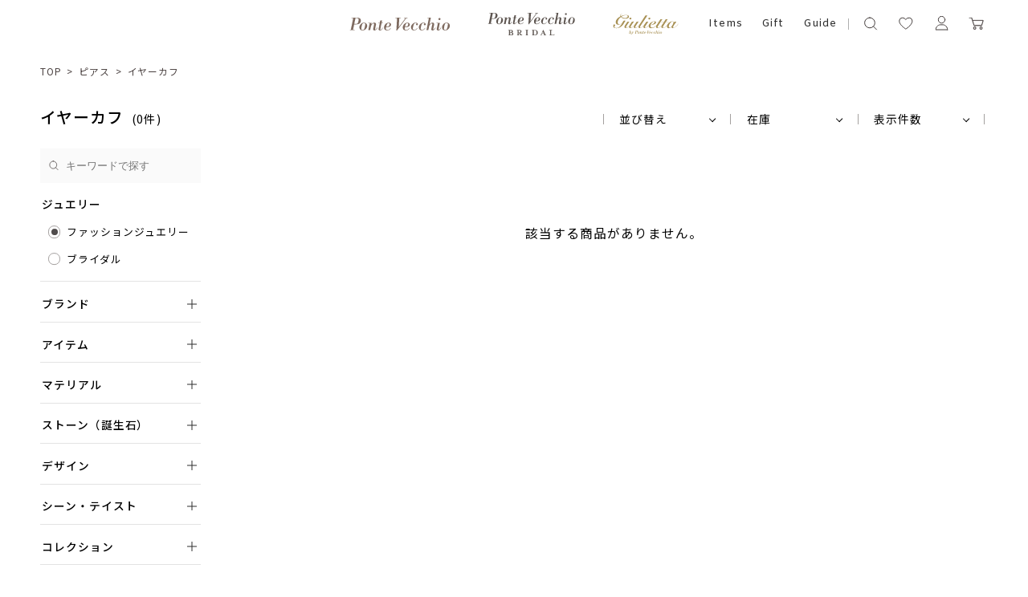

--- FILE ---
content_type: text/html; charset=utf-8
request_url: https://onlineshop.pontevecchio.jp/Form/Product/ProductList.aspx?shop=0&cat=300102&bid=fj&dpcnt=48&img=2&sort=07&udns=1&fpfl=0&sfl=0&pno=1
body_size: 43491
content:

<?xml version="1.0" encoding="UTF-8"?>
<!DOCTYPE html>
<html xmlns="http://www.w3.org/1999/xhtml" xml:lang="ja" lang="ja">
<head id="ctl00_Head1"><meta http-equiv="Content-Type" content="text/html; charset=UTF-8" /><title>
	イヤーカフ | ポンテヴェキオ公式オンラインショップ
</title><meta http-equiv="Content-Script-Type" content="text/javascript" /><meta name="viewport" content="width=device-width, initial-scale=1.0, maximum-scale=1.0" /><link id="ctl00_lVariablesCss" rel="stylesheet" type="text/css" media="screen,print" href="/Css/variables.css" /><link id="ctl00_lGeneralCss" rel="stylesheet" type="text/css" media="screen,print" href="/Css/general.css" /><link id="ctl00_lCommonCss" rel="stylesheet" type="text/css" media="screen,print" href="/Css/common.css" /><link id="ctl00_lPrintCss" rel="stylesheet" type="text/css" media="print" href="/Css/imports/print.css" /><link id="ctl00_lTooltipCss" rel="stylesheet" type="text/css" media="all" href="/Css/tooltip.css" /><link id="ctl00_lCommonLowerCss" rel="stylesheet" type="text/css" media="screen,print" href="/Css/imports/common_lower.css" /><link id="ctl00_lstaticCss" rel="stylesheet" type="text/css" media="screen,print" href="/Css/imports/static_lower.css" /><link id="ctl00_lDefaultCss" rel="stylesheet" type="text/css" media="screen,print" href="/Css/default.css" /><link id="ctl00_lcommonHf" rel="stylesheet" type="text/css" media="screen,print" href="/Css/common_hf.css" />

<link rel="shortcut icon" href="/Contents/ImagesPkg/favicon/favicon.ico" type="image/x-icon">
<link rel="apple-touch-icon" href="/Contents/ImagesPkg/favicon/favicon.ico" sizes="180x180">
<link rel="icon" type="image/png" href="/Contents/ImagesPkg/favicon/favicon.ico" sizes="16x16">


<script type="text/javascript" charset="Shift_JIS" src="/Js/w2.js?20250925"></script>
<script type="text/javascript" charset="Shift_JIS" src="/Js/w2.textboxevents.js"></script>

<script type="text/javascript" charset="Shift_JIS" src="/Js/jquery-3.6.0.min.js"></script>
<script type="text/javascript" charset="Shift_JIS" src="/Js/jquery-migrate-3.3.2.min.js"></script>

<script type="text/javascript" charset="Shift_JIS" src="/Js/AC_ActiveX.js"></script>
<script type="text/javascript" charset="Shift_JIS" src="/Js/AC_RunActiveContent.js"></script>

<link href="/Js/Slick/slick-theme.css" rel="stylesheet" type="text/css">
<link href="/Js/Slick/slick.css" rel="stylesheet" type="text/css">
<script type="text/javascript" src="/Js/Slick/slick.min.js"></script>

<script type="text/javascript" charset="UTF-8" src="/Js/ClientValidateScript.aspx"></script>

<script type="text/javascript" charset="UTF-8" src="/Js/jquery.bxslider.min.js"></script>
<script type="text/javascript" charset="UTF-8" src="/Js/jquery.biggerlink.min.js"></script>
<script type="text/javascript" charset="UTF-8" src="/Js/jquery.heightLine.js"></script>
<script type="text/javascript" charset="UTF-8" src="/Js/jquery.mousewheel.js"></script>
<script type="text/javascript" charset="UTF-8" src="/Js/jquery.jscrollpane.min.js"></script>
<script type="text/javascript" charset="UTF-8" src="/Js/jquery.ah-placeholder.js"></script>

<script type="text/javascript" charset="UTF-8" src="/Js/function.js?20250925"></script>

<script type="text/javascript" src="/Js/AutoKana/jquery.autoKana.js"></script>
<script type="text/javascript" src="/Js/AutoKana/jquery.autoChangeKana.js"></script>
<script type="text/javascript" charset="UTF-8" src="/Js/newsTicker.js"></script>




<script type="text/javascript">
	
	function execAutoKanaWithKanaType(firstName, firstNameKana, lastName, lastNameKana) {
		execAutoKana(
			firstName,
			firstNameKana,
			lastName,
			lastNameKana,
			'FULLWIDTH_HIRAGANA');
	}

	
	function execAutoChangeKanaWithKanaType(firstNameKana, lastNameKana) {
		execAutoChangeKana(
			firstNameKana,
			lastNameKana,
			'FULLWIDTH_HIRAGANA');
	}
</script>

<link id="lsearchResultLayerCss" rel="stylesheet" href="/Css/searchResultLayer.css" type="text/css" media="screen" />

<link rel="preconnect" href="https://fonts.googleapis.com">
<link rel="preconnect" href="https://fonts.gstatic.com" crossorigin>
<link href="https://fonts.googleapis.com/css2?family=Amiko:wght@400;600;700&family=Lora:ital,wght@0,400;0,500;0,600;0,700;1,400;1,500;1,600;1,700&family=Noto+Sans+JP:wght@100;300;400;500;700;900&display=swap" rel="stylesheet">
<link href="https://fonts.googleapis.com/css2?family=Playfair+Display:wght@400;500;600;700&display=swap" rel="stylesheet">
<link href="https://fonts.googleapis.com/css2?family=Noto+Serif+JP:wght@200;300;400;500;600;700;900&display=swap" rel="stylesheet">
<link href="https://fonts.googleapis.com/css2?family=Raleway:wght@100;200;300;400;500;600;700;800;900&display=swap" rel="stylesheet">
<link href="https://fonts.googleapis.com/css2?family=Cormorant+Garamond:wght@300;400;500;600;700&display=swap" rel="stylesheet">


<script type="text/javascript">
<!--
	// ページロード処理
	function pageLoad(sender, args) {
		// ページロード共通処理
		pageLoad_common();

		// function.js実行
		if (typeof initializeFunctionJs == "function") initializeFunctionJs();

		// グローバル切り替え実行
		if (typeof switchGlobalFunction == 'function') switchGlobalFunction();

		// PayPal
		if (typeof InitializePaypal == "function") InitializePaypal(sender, args);

		// body側のpageLoad実行
		if (typeof bodyPageLoad == "function") bodyPageLoad();
	}
//-->
</script>


<link rel="stylesheet" href="/Js/jquery-ui-1.12.1.custom/jquery-ui.css" />
<script src="/Js/jquery-ui-1.12.1.custom/jquery-ui.js"></script>
<script type="text/javascript" charset="UTF-8" src="/Js/mailcomplete.js?20250925"></script>
<script type="text/javascript">
	var mailDomains = getMailDomains("/Contents/MailDomains.xml");
	$(function ()
	{
		$('.mail-domain-suggest').each(function ()
		{
			$(this).mailcomplete();
		});
	});
</script>

<link href="/Css/product_list.css?2025326" rel="stylesheet" type="text/css" media="all" />


	<meta name="robots" content="noindex,nofollow" />

<meta name="description" content="イヤーカフの商品一覧。ポンテヴェキオ公式オンラインショップではネックレス、リング、ピアス、ブレスレットなど人気のジュエリーや定番モチーフ、ブライダルジュエリーまで幅広く取り揃えております。お誕生日プレゼントや結婚記念日、出産祝いなどのアニバーサリーギフトにもおすすめです。"/>




		<!-- Google Tag Manager -->
<script>(function(w,d,s,l,i){w[l]=w[l]||[];w[l].push({'gtm.start':
new Date().getTime(),event:'gtm.js'});var f=d.getElementsByTagName(s)[0],
j=d.createElement(s),dl=l!='dataLayer'?'&l='+l:'';j.async=true;j.src=
'https://www.googletagmanager.com/gtm.js?id='+i+dl;f.parentNode.insertBefore(j,f);
})(window,document,'script','dataLayer','GTM-KXLHQPH');</script>
<!-- End Google Tag Manager -->
	
		<!-- Google tag (gtag.js) -->
<script async src="https://www.googletagmanager.com/gtag/js?id=AW-11004550620"></script>
<script>
  window.dataLayer = window.dataLayer || [];
  function gtag(){dataLayer.push(arguments);}
  gtag('js', new Date());

  gtag('config', 'AW-11004550620');
</script>
	
		<!-- Meta Pixel Code -->
<script>
!function(f,b,e,v,n,t,s)
{if(f.fbq)return;n=f.fbq=function(){n.callMethod?
n.callMethod.apply(n,arguments):n.queue.push(arguments)};
if(!f._fbq)f._fbq=n;n.push=n;n.loaded=!0;n.version='2.0';
n.queue=[];t=b.createElement(e);t.async=!0;
t.src=v;s=b.getElementsByTagName(e)[0];
s.parentNode.insertBefore(t,s)}(window, document,'script',
'https://connect.facebook.net/en_US/fbevents.js');
fbq('init', '816874647143228');
fbq('track', 'PageView');
</script>
<noscript><img height="1" width="1" style="display:none"
src="https://www.facebook.com/tr?id=816874647143228&ev=PageView&noscript=1"
/></noscript>
<!-- End Meta Pixel Code -->
	
		<!-- Meta Pixel Code -->
<script>
!function(f,b,e,v,n,t,s)
{if(f.fbq)return;n=f.fbq=function(){n.callMethod?
n.callMethod.apply(n,arguments):n.queue.push(arguments)};
if(!f._fbq)f._fbq=n;n.push=n;n.loaded=!0;n.version='2.0';
n.queue=[];t=b.createElement(e);t.async=!0;
t.src=v;s=b.getElementsByTagName(e)[0];
s.parentNode.insertBefore(t,s)}(window, document,'script',
'https://connect.facebook.net/en_US/fbevents.js');
fbq('init', '562074611385032');
fbq('track', 'PageView');
</script>
<noscript><img height="1" width="1" style="display:none"
src="https://www.facebook.com/tr?id=562074611385032&ev=PageView&noscript=1"
/></noscript>
<!-- End Meta Pixel Code -->
	


<script type="text/javascript">
<!--
	var site_path_root = '/';
//-->
</script>
<script type="text/javascript" charset="Shift_JIS" src="/Js/ThickBox/thickbox.js"></script>

<link id="lThickBoxCss" rel="stylesheet" href="/Js/ThickBox/thickbox.css" type="text/css" media="all" />
<meta name="description" content="ポンテヴェキオ公式オンラインショップではネックレス、リング、ピアス、ブレスレットなど人気のジュエリーや定番モチーフ、ブライダルジュエリーまで幅広く取り揃えております。お誕生日プレゼントや結婚記念日、出産祝いなどのアニバーサリーギフトにもおすすめです。" /><meta property="og:title" /><meta property="og:type" /><meta property="og:url" /><meta property="og:image" /><meta property="og:site_name" /><meta property="og:description" /></head>
<body onload="">


		<script>(function(){
var w=window,d=document;
var s="https://app.chatplus.jp/cp.js";
d["__cp_d"]="https://app.chatplus.jp";
d["__cp_c"]="4b912b3b_1";
var a=d.createElement("script"), m=d.getElementsByTagName("script")[0];
a.async=true,a.src=s,m.parentNode.insertBefore(a,m);})();</script>

	
		<!-- Google Tag Manager (noscript) -->
<noscript><iframe src="https://www.googletagmanager.com/ns.html?id=GTM-KXLHQPH"
height="0" width="0" style="display:none;visibility:hidden"></iframe></noscript>
<!-- End Google Tag Manager (noscript) -->
	


<form name="aspnetForm" method="post" action="/Form/Product/ProductList.aspx?shop=0&amp;cat=300102&amp;bid=fj&amp;dpcnt=48&amp;img=2&amp;sort=07&amp;udns=1&amp;fpfl=0&amp;sfl=0&amp;pno=1" id="aspnetForm" onsubmit="return (document.getElementById(&#39;__EVENTVALIDATION&#39;) != null);" onkeypress="return ((event.keyCode != 13) || (window.event.srcElement.type != &#39;text&#39;));">
<div>
<input type="hidden" name="__EVENTTARGET" id="__EVENTTARGET" value="" />
<input type="hidden" name="__EVENTARGUMENT" id="__EVENTARGUMENT" value="" />
<input type="hidden" name="__VIEWSTATE" id="__VIEWSTATE" value="/[base64]////[base64]////[base64]////z///8GCAAAAANwaWQGCQAAAAAB9v////z///8GCwAAAAN2aWQJCQAAAAHz/////P///wYOAAAAA3BubwYPAAAAATEB8P////z///8GEQAAAANjYXQGEgAAAAYzMDAxMDIB7f////z///8GFAAAAARzd3JkCQkAAAAB6v////z///8GFwAAAAZzYnN3cmQJCQAAAAHn/////P///wYaAAAAA2NvbAkJAAAAAeT////8////Bh0AAAADaW1nBh4AAAABMgHh/////P///wYgAAAABHNvcnQGIQAAAAIwNwHe/////P///wYjAAAABWNpY29uCQkAAAAB2/////z///8GJgAAAANtaW4JCQAAAAHY/////P///wYpAAAAA21heAkJAAAAAdX////8////BiwAAAAFZHBjbnQGLQAAAAI0OAHS/////P///wYvAAAABHVkbnMGMAAAAAExAc/////8////BjIAAAAEZG9zcAkJAAAAAcz////8////BjUAAAAEZnBmbAY2AAAAATAByf////z///8GOAAAAANzZmwGOQAAAAEwAcb////8////BjsAAAADYmlkBjwAAAACZmoBw/////z///8GPgAAAANwZ2kJCQAAAAHA/////P///[base64]/[base64]/[base64]/[base64]/[base64]/c2hvcD0wJmFtcDtjYXQ9MzAwMTAyJmFtcDtiaWQ9ZmomYW1wO2RwY250PTQ4JmFtcDtpbWc9MiZhbXA7c29ydD0wNyZhbXA7dWRucz0xJmFtcDtmcGZsPTAmYW1wO3NmbD0wJmFtcDtwbm89MQ/jgYrjgZnjgZnjgoHpoIZkAgMPZBYCZg8VAQ/[base64]/[base64]/ZAIDD2QWAmYPFQES5Zyo5bqr44GC44KK44Gu44G/[base64]/[base64]/jg43jg4Pjgq/jg6zjgrkFAzEwMGcQBQnjg6rjg7PjgrAFAzIwMGcQBRXjg5Tjg7Pjgq3jg7zjg6rjg7PjgrAFAzIwMWcQBQnjg5TjgqLjgrkFAzMwMGcQBQ/jgqTjg6Tjg6rjg7PjgrAFAzMwMWcQBQ/[base64]/////[base64]/////[base64]" />
</div>

<script type="text/javascript">
//<![CDATA[
var theForm = document.forms['aspnetForm'];
if (!theForm) {
    theForm = document.aspnetForm;
}
function __doPostBack(eventTarget, eventArgument) {
    if (!theForm.onsubmit || (theForm.onsubmit() != false)) {
        theForm.__EVENTTARGET.value = eventTarget;
        theForm.__EVENTARGUMENT.value = eventArgument;
        theForm.submit();
    }
}
//]]>
</script>


<script src="/WebResource.axd?d=L1Mjxo2PehkEuHEZ40nRjfG-vRB1-7BElOSfkomBNg8DprUuQdpjxzDEUS05RxisqL1JCaoQPPfDg5WTCwYRtTDFyDp3TpNspCXCA2bIwVM1&amp;t=638628531619783110" type="text/javascript"></script>


<script src="/ScriptResource.axd?d=hs-jQosrgGTegRTf0RnlLSgOhWpJukmiV6l8qvx6nmSop1rq0p-juFB2TQ_himLv9D9ZEx4GFb2YBPRpR9ETtFxsbADgS3-ZI5FyGqSpf6IT8zzexodcokpRiHMW7FBREqHIR5G3RK1DKdSbkkdsNr1j_ScO_oxsDzyh20Pq8qo1&amp;t=2a9d95e3" type="text/javascript"></script>
<script src="/ScriptResource.axd?d=Gzw_ZILXI5EiQyfo6_KFvY_uVT6EulhEdj-rcEAWg8WPFR8uEtiViOXZkxKnXE1kyKjuXoCFQuuNg7L24VoLLhTfi2Ftb1DVuXBEXQJrfV2Ut8mW9gDaiG2PJbdsi8_tLAt-0SqOPyv297aNBVbb9enbVDG1SL-w8JR0vsvwzJ2w2A1gFX45_t6dIc097_Mm0&amp;t=2a9d95e3" type="text/javascript"></script>
<div>

<input type="hidden" name="__VIEWSTATEGENERATOR" id="__VIEWSTATEGENERATOR" value="336F6414" />
<input type="hidden" name="__EVENTVALIDATION" id="__EVENTVALIDATION" value="/wEdAI0Bm+p0PfPm7pSLCroGqLPbYgQlnmpIjdMgTMZ0dEaU0oYjyTzuK0pDolF4qXmlcJOe0E9zQVIK2vGLdVftfOKwI/[base64]/WCi190ZmmW9d3kdYHwYYT/Dv1DpXayo4+npP3vrznt1WlzWKqlL735iPr+Wm5blGWUwalBY6bUS7vpXjeCgwTmOGHEQx1/kTuQxNvmleXizCWOX+3mirFb1fvP/WUUnzkDBxrCgllQnHHxTC6SWee8UaJT6zKnmYYC22ZPcOd21oVAMLFIWMPJWuqpbn1Pm0IzsIFRfIQZ1WQyB8naawQbD/41kpkLfZ2rfrz2IIEMEwk5pwWtuWK1NVEiUeeg0n924e5VlNktvbXDn737CjteIqTQs4gOiAgS9XLJj/Mypcjdr/InVDaQ953NgmCVH1oLAgVpxFebWAC2GsWY9aTXhjNhOHBAU34T445VMHHEDhzHnkVhFmi+Yv0EcafS6whYz8ry4yVQl12dQo2ItKYixL764EU7E6Xdey7aNatQKAcC6wS/qmd4Kovs6dZoLBTWZ+GjB84M4/4cjT5LqPe0r5m9z3X+El1RdIR4aW+2DnA1ZMLDj2jV0lsbgpLbdJ8QIJ45q1cMdKraq3Ajq09h0cNcN5W27I5iXIuAePyp4MtUJOzzKM5TfDS3iv2es30554k3pqSyDZPqA2/OKUSSEJoFxs+CRT2lFKH8LkbAthNAZRc8Xu+AfvxqZsGBpUzWvVnvKVajK4VQxqQCrYQZo00lugZM82MPU0M6OZHbQOsQmwa5Za8n6Io44iPut/wwglAT6OUwGgEZgZo9ylKzdv43OiqJZVaf6zTbfYBAPYONBaDWEgXfAenGrWm+U7VZk/gkELlJJB+aENcSLQOl2cLd5geaFVtGIvF7rLQ/TXCkau3p44J7uUYCfjV0oKwOg/+Evovdsq+zuwSvk1TW+T8/KYgaYkEqUbmQN/tYGUQDjgdMsQxSG1odUc+FcxEQKhrFUTQi5DmDemJmeq8jBzDrUQ5nLugo04rBzWwGVPifGhvEvhIID+B4onV39N8h8N7EDAiZoLoJaq9/2NjucyPwWD0rHlKlf63v31m7PwJpX1LKxEuPtdUcAim9Od8SIVNazjSulM0PhEbAx9cMfTtiu0roLHcmpMBk0qdAcdTJ/4z/Yf13XoniJ0KqTOUF2xRfRXYLsOpZYXqBQt1JbbR1sFvt65BY5KhnGiSa+l8ZOgENsQq9QN2OVjkYBatBFF3hqzbEpr+UDTUUqlLfa7sbdTfKvi7yWiganKMcH8zF/GX1oGGxI/1LTP6r3/dPe87vMZnKyqYO+X+Q+xdnte1EStDzxc30dkW64dUfV3E933F+D/0HJ1/M4hENe2PD6Jc6DgYvQJ2Lv0yN0NVpoN0LQ1BGwjeH8SkzqSzvDfP2QJCOil2yGtkxC8ChGyCLQUbRLy8USo1rXh7nZ/oSSKQRIvNlDa7/0u9FWqexlO6zylkgxXE4LIBdjXqrB/[base64]/qeO+vyILV8qGzFTCjh5l2FOuFs8aU0QeZzSYa93Z3TbDKAl5auV/hK4+qcaXzLeBrIE0+oaAcJwPeSv2eMv6LOH2nBNLJ5zGLLZ/4iAAks+Jo4SOucdhRTgEcwT3M3k+CAHHNPdRSRkG9UjPotMnQ7f9i4608GEgKyMja1I0ak88GssNqHLJCIyIUafT7Y//URpD8walNvtl1bngMhLXOaw9mBauBL+0UGS1/27uGwJojYPyRhjfTiLgt6sVTaSSVFf/zalpoqZr19f6S4bov5fasUHEbKm/KWdehcg0PonXN0r0HEszj18D6feKuQXdBwj+B4PT5fra0c4Wp+epTm6GTmJGobcTAVuibsZ5zgRjLuHPu23hqsF+/WNA/WDc+iSlgO1K6DRhNgdVTLQcngQKor3Mtx1BI2zCVTcxTgoifG7+JeJYWfxVUAu2MBSqjzgD53McaPWsdGzD1V949pqp0V1hEOfF9tzZ+Jrr3NxmGs3FaIS3X4YFm/AiaRU7tfXaGf2i0ip0O6N4wVA8A156esRdwcp2B88vxPUUD27SkujiU99E9hfmlGkpRPz9ZeD4TUZOaJIt/LhkSSXYJChoo5RHqFiYURInH7mYVvaKv2He82f53OiZ6293GOKjroWSH4fxX4/[base64]/fdLsOXNgVB/lYaYcH8H5BGGUfPFlQb58D4p0BV2d/nY18ZCTLimyqnfrFupVerf4J3QGZZM5WD+fiyJfC1JCQrYjUsJwGe1ak5Zck3+AYefleJY7W6/kZ932UsvchBVNxYLae97uCAyg4Ez+CItFNL0kflOUliSFLnqY16THILsUCBTpvpSV4ahbQTeVByyKBqK5Do+MxZ1g=" />
</div>

<script type="text/javascript">
<!--
	// クリックジャック攻撃対策
	CheckClickJack('/Form/Blank.aspx');
//-->
</script>


<script type="text/javascript">
//<![CDATA[
Sys.WebForms.PageRequestManager._initialize('ctl00$smScriptManager', 'aspnetForm', ['tctl00$BodyHeaderMain$UpdatePanel1','','tctl00$BodyHeaderMain$upUpdatePanel2','','tctl00$BodyHeaderMain$ctl06$UpdatePanel1','','tctl00$ContentPlaceHolder1$ctl06$UpdatePanel1','','tctl00$ContentPlaceHolder1$ctl07',''], [], [], 90, 'ctl00');
//]]>
</script>



	
	<div id="Header" class="all">
<div id="ctl00_BodyHeaderMain_UpdatePanel1">


</div>


<div id="ctl00_BodyHeaderMain_upUpdatePanel2">


<header class="all">

	<div class="drawer_bg"></div>
	<div class="ticker" rel="fade"></div>
	<div class="head">
		<div class="head_inner">

				<div id="ctl00_BodyHeaderMain_ctl06_UpdatePanel1">


</div>

<div id="dvProductSearch" class="head_search">
		<img src="/Contents/ImagesPkg/common/head/icon_search.svg" alt="">
		<!-- <dd>	<select name="ctl00$BodyHeaderMain$ctl06$ddlCategories" id="ctl00_BodyHeaderMain_ctl06_ddlCategories">
		<option value="">すべてのカテゴリ</option>
		<option value="100">ネックレス</option>
		<option value="200">リング</option>
		<option value="201">ピンキーリング</option>
		<option selected="selected" value="300">ピアス</option>
		<option value="301">イヤリング</option>
		<option value="302">イヤーカフ</option>
		<option value="303">イヤージュエリー</option>
		<option value="400">ブレスレット</option>
		<option value="500">結婚指輪</option>
		<option value="700">チャーム</option>
		<option value="800">ウォッチ</option>
		<option value="900">その他</option>
		<option value="gif">ギフトジュエリー</option>

</select></dd> -->
			<input name="ctl00$BodyHeaderMain$ctl06$tbSearchWord" type="text" maxlength="250" id="ctl00_BodyHeaderMain_ctl06_tbSearchWord" class="text" onkeypress="if (event.keyCode==13){__doPostBack(&#39;ctl00$BodyHeaderMain$ctl06$lbSearch&#39;,&#39;&#39;); return false;}" />
		<a id="ctl00_BodyHeaderMain_ctl06_lbSearch" href="javascript:__doPostBack(&#39;ctl00$BodyHeaderMain$ctl06$lbSearch&#39;,&#39;&#39;)"><img src="/Contents/ImagesPkg/common/head/icon_search-go.svg" alt=""></a>
		<!-- <dd class="text_search_price_mini"><input name="ctl00$BodyHeaderMain$ctl06$tbMinPrice" type="text" maxlength="7" id="ctl00_BodyHeaderMain_ctl06_tbMinPrice" class="text" onkeypress="if (event.keyCode==13){__doPostBack(&#39;ctl00$BodyHeaderMain$ctl06$lbSearch&#39;,&#39;&#39;); return false;}" style="width:50px;" />円 ～  -->
		<!-- <input name="ctl00$BodyHeaderMain$ctl06$tbMaxPrice" type="text" maxlength="7" id="ctl00_BodyHeaderMain_ctl06_tbMaxPrice" class="text" onkeypress="if (event.keyCode==13){__doPostBack(&#39;ctl00$BodyHeaderMain$ctl06$lbSearch&#39;,&#39;&#39;); return false;}" style="width:50px;" />円</dd> -->
		<!-- <dd><input id="ctl00_BodyHeaderMain_ctl06_cbStockOnly" type="checkbox" name="ctl00$BodyHeaderMain$ctl06$cbStockOnly" checked="checked" /><label for="ctl00_BodyHeaderMain_ctl06_cbStockOnly">在庫あり</label></dd> -->
		<!-- <dd>→ <a href="/Page/AdvancedSearch.aspx?bid=fj">詳しく検索</a></dd> -->
</div>


			<div class="humbergerMenu sp_only js-humberger" data-menu-content="hamburger">
				<span></span>
				<span></span>
				<span></span>
			</div>

			


			<ul class="head_menu all_brands">
				<li><a href="/DefaultBrandTop.aspx?bid=pontevecchio"><img src="/Contents/ImagesPkg/top/common/logo_ponte_sp.svg" alt="ポンテヴェキオ"></a></li>
				<li><a href="/DefaultBrandTop.aspx?bid=bridal"><img src="/Contents/ImagesPkg/top/common/logo_ponte-bridal_sp.svg" alt="ポンテヴェキオ　ブライダル"></a></li>
				<li><a href="/DefaultBrandTop.aspx?bid=giulietta"><img src="/Contents/ImagesPkg/top/common/logo_giulietta_sp.svg" alt="ジュリエッタバイポンテヴェキオ"></a></li>
			</ul>
			
			<ul class="head_menu lower_menu">
				<li class="head_menu_item drawer items">
					<a href="javascript:void(0)">Items</a>
					<div class="drawer_menu _flex">
						<div class="drawer_menu_inner">

							<div class="drawer_menu_flexItem">
								<p class="drawer_menu_ttl">Items</p>
								<div class="drawer_menu_listWrap">
									<ul class="drawer_menu_list">
										<li><a href="/Form/Product/ProductList.aspx">All</a></li>
										<li><a href="/Form/Product/ProductList.aspx?shop=0&cat=100">ネックレス</a></li>
										<li><a href="/Form/Product/ProductList.aspx?shop=0&cat=200">リング</a></li>
										<li><a href="/Form/Product/ProductList.aspx?shop=0&cat=201">ピンキーリング</a></li>
										<li><a href="/Form/Product/ProductList.aspx?shop=0&cat=300">ピアス</a></li>
										<li><a href="/Form/Product/ProductList.aspx?shop=0&cat=301">イヤリング</a></li>
										<li><a href="/Form/Product/ProductList.aspx?shop=0&cat=302">イヤーカフ</a></li>
									</ul>
									<ul class="drawer_menu_list">
										<li><a href="/Form/Product/ProductList.aspx?shop=0&_shipping=02">3営業日以内発送の商品</a></li>
										<li><a href="/Form/Product/ProductList.aspx?shop=0&cat=400">ブレスレット</a></li>
										<li><a href="/Form/Product/ProductList.aspx?shop=0&cat=700">チャーム</a></li>
										<li><a href="/Form/Product/ProductList.aspx?shop=0&cat=800">ウォッチ</a></li>
										<li><a href="/Form/Product/ProductList.aspx?bid=bridal&cat=600">婚約指輪</a></li>
										<li><a href="/Form/Product/ProductList.aspx?bid=bridal&cat=500">結婚指輪</a></li>
										<li><a href="/Form/Product/ProductList.aspx?shop=0&cat=900">その他</a></li>
									</ul>
								</div>
							</div>
							<div class="drawer_menu_flexItem">
								<p class="drawer_menu_ttl">Stone</p>
								<div class="drawer_menu_listWrap">
									<ul class="drawer_menu_list">
										<li><a href="/Form/Product/ProductList.aspx">All</a></li>
										<li><a href="/Form/Product/ProductList.aspx?shop=0&_stoneDefault=01">ガーネット(1月)</a></li>
										<li><a href="/Form/Product/ProductList.aspx?shop=0&_stoneDefault=02">アメシスト(2月)</a></li>
										<li><a href="/Form/Product/ProductList.aspx?shop=0&_stoneDefault=03">アクアマリン(3月)</a></li>
										<li><a href="/Form/Product/ProductList.aspx?shop=0&_stoneDefault=04">ダイヤモンド(4月)</a></li>
										<li><a href="/Form/Product/ProductList.aspx?shop=0&_stoneDefault=05">エメラルド(5月)</a></li>
										<li><a href="/Form/Product/ProductList.aspx?shop=0&_stoneDefault=06">ムーンストーン(6月)</a></li>
									</ul>
									<ul class="drawer_menu_list">
										<li><a href="/Form/Product/ProductList.aspx?shop=0&_stoneDefault=07">パール(6月)</a></li>
										<li><a href="/Form/Product/ProductList.aspx?shop=0&_stoneDefault=08">ルビー(7月)</a></li>
										<li><a href="/Form/Product/ProductList.aspx?shop=0&_stoneDefault=09">ペリドット(8月)</a></li>
										<li><a href="/Form/Product/ProductList.aspx?shop=0&_stoneDefault=10">サファイア(9月)</a></li>
										<li><a href="/Form/Product/ProductList.aspx?shop=0&_stoneDefault=11">ピンクトルマリン(10月)</a></li>
										<li><a href="/Form/Product/ProductList.aspx?shop=0&_stoneDefault=12">シトリン(11月)</a></li>
										<li><a href="/Form/Product/ProductList.aspx?shop=0&_stoneDefault=13">トパーズ(11月)</a></li>
									</ul>
									<ul class="drawer_menu_list">
										<li><a href="/Form/Product/ProductList.aspx?shop=0&_stoneDefault=14">タンザナイト(12月)</a></li>
										<li><a href="/Form/Product/ProductList.aspx?shop=0&_stoneDefault=18">クオーツ</a></li>
										<li><a href="/Form/Product/ProductList.aspx?shop=0&_stoneDefault=15">キュービックジルコニア</a></li>
										<li><a href="/Form/Product/ProductList.aspx?shop=0&_stoneDefault=19">マルチカラー</a></li>
										<li><a href="/Form/Product/ProductList.aspx?shop=0&_stoneDefault=20">石なし</a></li>
										<li><a href="/Form/Product/ProductList.aspx?shop=0&_stoneDefault=16">その他</a></li>
									</ul>
								</div>
							</div>
						</div>
					</div>
				</li>
				<li class="head_menu_item"><a href="/Form/Product/ProductList.aspx?pgi=giftJewelry&sort=99">Gift</a></li>
				<li class="head_menu_item"><a href="/Page/guide.aspx">Guide</a></li>
			</ul>


			


			<ul class="head_userMenu">
			
				<li class="js-humberger sp_only" data-menu-content="hamburger">
					<div class="humbergerMenu">
						<span></span>
						<span></span>
						<span></span>
					</div>
				</li>
			
				<li class="head_userMenu_search">
					<a href="javascript:void(0)" class="pc_only">
						<svg role="img" aria-label="検索アイコン" xmlns="http://www.w3.org/2000/svg" width="25" height="25"><defs><clipPath id="a-1"><path data-name="rectangle" fill="#e4e4e4" d="M0 0h19.444v19.444H0z"/></clipPath></defs><g data-name="グループ 173"><g data-name="グループ 21"><path data-name="rectangle" fill="none" d="M0 0h25v25H0z"/><g data-name="グループ 17"><g data-name="グループ 16" transform="translate(2.778 2.203)" clip-path="url(#a-1)" fill="none" stroke-linecap="round"><path data-name="パス 44" d="M9.192 2.828a6.364 6.364 0 1 1-6.364 6.364 6.364 6.364 0 0 1 6.364-6.364Z"/><path data-name="線 2" stroke-linejoin="round" d="m17.677 17.677-3.988-3.988"/></g></g></g></g></svg>
					</a>
					<button type="button" class="js-humberger sp_only" data-menu-content="search">
						<svg role="img" aria-label="検索アイコン" xmlns="http://www.w3.org/2000/svg" width="25" height="25"><defs><clipPath id="a-2"><path data-name="rectangle" fill="#e4e4e4" d="M0 0h19.444v19.444H0z"/></clipPath></defs><g data-name="グループ 173"><g data-name="グループ 21"><path data-name="rectangle" fill="none" d="M0 0h25v25H0z"/><g data-name="グループ 17"><g data-name="グループ 16" transform="translate(2.778 2.203)" clip-path="url(#a-2)" fill="none" stroke-linecap="round"><path data-name="パス 44" d="M9.192 2.828a6.364 6.364 0 1 1-6.364 6.364 6.364 6.364 0 0 1 6.364-6.364Z"/><path data-name="線 2" stroke-linejoin="round" d="m17.677 17.677-3.988-3.988"/></g></g></g></g></svg>
					</button>
				</li>
				<li class="head_userMenu_heart">
					<a href="/Form/Product/FavoriteList.aspx">
						<svg xmlns="http://www.w3.org/2000/svg" width="25" height="25"><g data-name="グループ 175" fill="none"><path data-name="rectangle" d="M0 0h25v25H0z"/><path data-name="パス 43" d="M4.947 7.971a3.792 3.792 0 0 1 3.469-2.765 4.978 4.978 0 0 1 4.388 2.191 4.976 4.976 0 0 1 4.388-2.191 3.792 3.792 0 0 1 3.47 2.766c1.55 4.781-6.137 10.068-7.694 11.079l-.022.014a.26.26 0 0 1-.284 0l-.021-.014c-1.558-1.012-9.245-6.298-7.694-11.08"/></g></svg>
					</a>
				</li>
				<li class="head_userMenu_user">
					<a href="https://onlineshop.pontevecchio.jp/Form/OrderHistory/OrderHistoryList.aspx">
						<svg xmlns="http://www.w3.org/2000/svg" width="25" height="25"><defs><clipPath id="a-3"><path data-name="rectangle" fill="none" d="M0 0h15.777v19.162H0z"/></clipPath></defs><g data-name="グループ 172"><path data-name="rectangle" fill="none" d="M0 0h25v25H0z"/><g data-name="グループ 203" transform="translate(4.611 2.958)" clip-path="url(#a-3)" fill="none" stroke-linecap="round" stroke-linejoin="round"><ellipse data-name="楕円形 95" cx="4.152" cy="4.216" rx="4.152" ry="4.216" transform="translate(3.737 .415)"/><path data-name="パス 836" d="M15.361 17.086H.415c0-2.654 2.6-6.179 5.812-6.179h3.322c3.21 0 5.812 3.523 5.812 6.179Z"/></g></g></svg>
					</a>
				</li>
				<li class="head_userMenu_cart">
					<a href="/Form/Order/CartList.aspx">
						<svg xmlns="http://www.w3.org/2000/svg" width="25" height="25"><defs><clipPath id="a-4"><path data-name="rectangle" fill="#433c3b" stroke-width=".2" d="M0 0h19.211v16.21H0z"/></clipPath></defs><g data-name="グループ 174"><path data-name="rectangle" fill="none" d="M0 0h25v25H0z"/><g data-name="グループ 9"><g data-name="マスクグループ 8" transform="translate(2.37 4.671)" clip-path="url(#a-4)" fill="#433c3b" stroke-width=".2"><path data-name="パス 36" d="M7.245 11.463a1.846 1.846 0 1 0 1.847 1.846 1.848 1.848 0 0 0-1.846-1.846m0 2.848a1 1 0 1 1 1-1 1 1 0 0 1-1 1"/><path data-name="パス 37" d="M15.168 11.463a1.846 1.846 0 1 0 1.844 1.846 1.848 1.848 0 0 0-1.846-1.846m0 2.848a1 1 0 1 1 1-1 1 1 0 0 1-1 1"/><path data-name="パス 38" d="M17.968 3.635a.958.958 0 0 0-.78-.4H4.761L3.854.365A.422.422 0 0 0 3.436 0H.422a.422.422 0 0 0 0 .844h2.7l.929 2.943 1.91 6.06a.964.964 0 0 0 .923.676H15.5a.963.963 0 0 0 .922-.676L18.111 4.5a.958.958 0 0 0-.142-.863m-.663.609-1.688 5.347a.123.123 0 0 1-.118.086H6.884a.123.123 0 0 1-.118-.086l-.9-2.838-.838-2.671h12.16a.123.123 0 0 1 .118.16"/></g></g></g></svg>
					</a>
				</li>
			</ul>

		</div>

		<div class="sp_menu" data-menu-content="hamburger">
			<div class="sp_menu_closeBtn"></div>
			<div class="sp_menu_inner">
				<ul class="sp_menu_user">
					<li>
						
							<a href="https://onlineshop.pontevecchio.jp/Form/Login.aspx?nurl=%2fForm%2fProduct%2fProductList.aspx%3fshop%3d0%26cat%3d300102%26bid%3dfj%26dpcnt%3d48%26img%3d2%26sort%3d07%26udns%3d1%26fpfl%3d0%26sfl%3d0%26pno%3d1">
						
							<img src="/Contents/ImagesPkg/common/head/icon_user.svg" alt="ポンテヴェキオ　マイページ　会員登録">
							<p>マイページ・新規会員登録</p>
						</a>
					</li>
					<li>
						<a href="/">
							<img src="/Contents/ImagesPkg/common/head/icon_shop.svg" alt="ポンテヴェキオ　オンラインショップ">
							<p>オンラインショップTOP</p>
						</a>
					</li>
				</ul>
				<div class="sp_menu_linkWrap">
					


					<ul class="sp_menu_link">
						<li class="sp_menu_link_item acd_menu brands">
							<a href="javascript:void(0)">Brand<span class="plus"></span></a>
							<div class="acd_menu_listWrap">
								<ul class="acd_menu_list_img">
              								<li><a href="/DefaultBrandTop.aspx?bid=pontevecchio">
									<picture>
									<source srcset="/Contents/ImagesPkg/common/head/menu_brand-ponte.webp?0724" alt="ポンテヴェキオ" type="image/webp">
									<img src="/Contents/ImagesPkg/common/head/menu_brand-ponte.jpg?0724" alt="ポンテヴェキオ">
									</picture></a>
									</li>
									<li><a href="/DefaultBrandTop.aspx?bid=bridal">
									<picture>
									<source srcset="/Contents/ImagesPkg/common/head/menu_brand-bridal.webp?0531" alt="ポンテヴェキオ　ブライダル" type="image/webp">
									<img src="/Contents/ImagesPkg/common/head/menu_brand-bridal.jpg?0531" alt="ポンテヴェキオ　ブライダル">
									</picture></a>
									</li>
									<li><a href="/DefaultBrandTop.aspx?bid=giulietta">
									<picture>
									<source srcset="/Contents/ImagesPkg/common/head/menu_brand-giulietta.webp" alt="ジュリエッタバイポンテヴェキオ" type="image/webp">
									<img src="/Contents/ImagesPkg/common/head/menu_brand-giulietta.jpg" alt="ジュリエッタバイポンテヴェキオ">
									</picture></a>
									</li>
								</ul>
							</div>
						</li>
						<li class="sp_menu_link_item">
							<a href="/Form/Product/ProductList.aspx?shop=0&cat=&bid=fj&dpcnt=36&img=2&sort=07&udns=0&fpfl=0&sfl=0&_collection=07&pno=1">New Arrivals</a>
						</li>
		<li class="sp_menu_link_item acd_menu">
			<a href="javascript:void(0)">Contents<span class="plus"></span></a>
			<div class="acd_menu_listWrap">
				<ul class="acd_menu_list">
					<li><a href="https://onlineshop.pontevecchio.jp/Journal" target="_blank">Ponte Vecchio Journal</a></li>
					<li><a href="/Form/Product/ProductList.aspx?shop=0&cat=&bid=fj&cicon=9&dpcnt=36&img=2&sort=07&udns=0&fpfl=0&sfl=0&pno=1">メディア掲載商品</a></li>
					<li><a href="/Form/Product/ProductList.aspx?pgi=giftJewelry&sort=99">ギフトジュエリー</a></li>
                                        <li><a href="https://onlineshop.pontevecchio.jp/Page/wintergift.aspx">冬ギフト</a></li>
					
				</ul>
			</div>
		</li>
						<li class="sp_menu_link_item">
							<a href="/Page/Newslist_all.aspx">News</a>
						</li>
						<li class="sp_menu_link_item">
							<a href="https://www.pontevecchio.jp/locations/"target="_blank">Shoplist</a>
						</li>
					<li class="sp_menu_link_item">
							<a href="/Page/gift.aspx">For Gift</a>
						</li>

		<li class="sp_menu_link_item acd_menu">
			<a href="javascript:void(0)">Support<span class="plus"></span></a>
			<div class="acd_menu_listWrap">
				<ul class="acd_menu_list">
					<li><a href="/Page/guide.aspx">ショッピングガイド</a></li>
					<li><a href="/Page/gift.aspx">ギフト</a></li>
					<li><a href="/Page/service.aspx">サービス</a></li>
				</ul>
				<ul class="acd_menu_list">
					<li><a href="/Page/quality.aspx">品質保証</a></li>
					<li><a href="/Page/guide_faq.aspx">よくある質問</a></li>
					<li><a href="/Form/Inquiry/InquiryInput.aspx">お問い合わせ</a></li>
				</ul>
			</div>
		</li>
	</ul>


					
				</div>

				<div class="sp_menu_sns">
					<div class="tab_ttlWrap">
						<p class="sp_menu_sns_ttl tab_ttl"><img src="/Contents/ImagesPkg/common/icon_insta.svg" alt="instagram"><span class="plus"></span></p>
						<p class="sp_menu_sns_ttl tab_ttl"><img src="/Contents/ImagesPkg/common/icon_x.svg" alt="x"><span class="plus"></span></p>
						<p class="sp_menu_sns_ttl tab_ttl"><img src="/Contents/ImagesPkg/common/icon_fb.svg" alt="Facebook"><span class="plus"></span></p>
						<p class="sp_menu_sns_ttl"><a href="https://autosns.me/addfriend/s/Gbk5LERinr/@261ckjcv"><img src="/Contents/ImagesPkg/common/icon_line.svg" alt="LINE"></a></p>
					</div>
					<div class="tab_contents">
						<ul>
							<li><a href="https://www.instagram.com/pontevecchio_jp/">@pontevecchio_jp</a></li>
							<li><a href="https://www.instagram.com/pontevecchio_bridal/?hl=ja">@pontevecchio_bridal</a></li>
							<li><a href="https://www.instagram.com/giulietta_by_pontevecchio/?hl=ja">@giulietta_by_pontevecchio</a></li>
						</ul>
						<ul>
							<li><a href="https://twitter.com/PonteVecchio_JP">@pontevecchio_jp</a></li>
							<li><a href="https://twitter.com/giulietta_by_pv">@giulietta_by_pontevecchio</a></li>
						</ul>
						<ul>
							<li><a href="https://www.facebook.com/pontevecchio.jp">@pontevecchio_jp</a></li>
							<li><a href="https://www.facebook.com/giulietta.by.Ponte.Vecchio/">@giulietta_by_pontevecchio</a></li>
						</ul>
					</div>
				</div>

				<a href="/Form/User/MailMagazineRegistInput.aspx" class="sp_menu_mail"><img src="/Contents/ImagesPkg/common/icon_mail.svg" alt="メルマガ登録"><p>メルマガ登録</p></a>

				<ul class="sp_menu_foot">
					<li><a href="https://www.pontevecchio.jp/company/company-info.html" target="_blank">会社情報</a></li>
					<li><a href="https://www.pontevecchio.jp/news/">ニュース&キャンペーン</a></li>
					<li><a href="https://www.pontevecchio.jp/locations/">ショップ一覧</a></li>
				</ul>
			</div>
		</div>

		<div class="sp_menu" data-menu-content="search">
			<div class="sp_menu_closeBtn"></div>
			<div class="sp_menu_inner">
				<div class="sp_menu_search">
					<div class="sp_menu_searchWrap">
						<img src="/Contents/ImagesPkg/common/head/icon_search.svg" alt="">
						<input name="ctl00$BodyHeaderMain$tbSearchWord" type="text" maxlength="250" id="ctl00_BodyHeaderMain_tbSearchWord" Placeholder="キーワードから探す" onkeypress="if (event.keyCode==13){__doPostBack(&#39;ctl00$BodyHeaderMain$lbSearch&#39;,&#39;&#39;); return false;}" />
						<a id="ctl00_BodyHeaderMain_lbSearch" href="javascript:__doPostBack(&#39;ctl00$BodyHeaderMain$lbSearch&#39;,&#39;&#39;)"></a>
					</div>
				</div>
				<div class="sp_menu_linkWrap">
					



					<ul class="sp_menu_link">
						<li class="sp_menu_link_item">
							<a href="/Form/Product/ProductList.aspx?shop=0&_shipping=02">3営業日以内発送の商品</a>
						</li>

						<li class="sp_menu_link_item acd_menu">
							<a href="javascript:void(0)">アイテム<span class="plus"></span></a>
							<div class="acd_menu_listWrap">
								<ul class="acd_menu_list">
									<li><a href="/Form/Product/ProductList.aspx">All</a></li>
									<li><a href="/Form/Product/ProductList.aspx?shop=0&cat=100">ネックレス</a></li>
									<li><a href="/Form/Product/ProductList.aspx?shop=0&cat=200">リング</a></li>
								</ul>
								<ul class="acd_menu_list">
									<li><a href="/Form/Product/ProductList.aspx?shop=0&cat=201">ピンキーリング</a></li>
									<li><a href="/Form/Product/ProductList.aspx?shop=0&cat=300">ピアス</a></li>
									<li><a href="/Form/Product/ProductList.aspx?shop=0&cat=301">イヤリング</a></li>
								</ul>
								<ul class="acd_menu_list">
									<li><a href="/Form/Product/ProductList.aspx?shop=0&cat=302">イヤーカフ</a></li>
									<li><a href="/Form/Product/ProductList.aspx?shop=0&cat=400">ブレスレット</a></li>
									<li><a href="/Form/Product/ProductList.aspx?shop=0&cat=700">チャーム</a></li>
								</ul>
								<ul class="acd_menu_list">
									<li><a href="/Form/Product/ProductList.aspx?shop=0&cat=800">ウォッチ</a></li>
									<li><a href="/Form/Product/ProductList.aspx?shop=0&cat=600">婚約指輪</a></li>
									<li><a href="/Form/Product/ProductList.aspx?shop=0&cat=500">結婚指輪</a></li>
									<li><a href="/Form/Product/ProductList.aspx?shop=0&cat=900">その他</a></li>
								</ul>
							</div>
						
						</li>
						<li class="sp_menu_link_item acd_menu">
							<a href="javascript:void(0)">マテリアル<span class="plus"></span></a>
							<div class="acd_menu_listWrap">
								<ul class="acd_menu_list">
									<li><a href="/Form/Product/ProductList.aspx?shop=0&_material=01">K18YG</a></li>
									<li><a href="/Form/Product/ProductList.aspx?shop=0&_material=02">K18PG</a></li>
									<li><a href="/Form/Product/ProductList.aspx?shop=0&_material=03">K18WG</a></li>
									<li><a href="/Form/Product/ProductList.aspx?shop=0&_material=04">K10YG</a></li>
									<li><a href="/Form/Product/ProductList.aspx?shop=0&_material=05">K10PG</a></li>
									<li><a href="/Form/Product/ProductList.aspx?shop=0&_material=06">K10WG</a></li>
									<li><a href="/Form/Product/ProductList.aspx?shop=0&_material=07">K9PG</a></li>
									<li><a href="/Form/Product/ProductList.aspx?shop=0&_material=09">プラチナ</a></li>
									<li><a href="/Form/Product/ProductList.aspx?shop=0&_material=10">シルバー</a></li>
								</ul>
							</div>

</li>
						<li class="sp_menu_link_item acd_menu">
							<a href="javascript:void(0)">ストーン/誕生石<span class="plus"></span></a>
							<div class="acd_menu_listWrap">
								<ul class="acd_menu_list">
									<li><a href="/Form/Product/ProductList.aspx?shop=0&_stoneDefault=01">ガーネット(1月)</a></li>
									<li><a href="/Form/Product/ProductList.aspx?shop=0&_stoneDefault=02">アメシスト(2月)</a></li>
									<li><a href="/Form/Product/ProductList.aspx?shop=0&_stoneDefault=03">アクアマリン(3月)</a></li>
									<li><a href="/Form/Product/ProductList.aspx?shop=0&_stoneDefault=04">ダイヤモンド(4月)</a></li>
									<li><a href="/Form/Product/ProductList.aspx?shop=0&_stoneDefault=05">エメラルド(5月)</a></li>
									<li><a href="/Form/Product/ProductList.aspx?shop=0&_stoneDefault=06">ムーンストーン(6月)</a></li>
									<li><a href="/Form/Product/ProductList.aspx?shop=0&_stoneDefault=07">パール(6月)</a></li>
									<li><a href="/Form/Product/ProductList.aspx?shop=0&_stoneDefault=08">ルビー(7月)</a></li>
									<li><a href="/Form/Product/ProductList.aspx?shop=0&_stoneDefault=09">ペリドット(8月)</a></li>
									<li><a href="/Form/Product/ProductList.aspx?shop=0&_stoneDefault=10">サファイア(9月)</a></li>
									<li><a href="/Form/Product/ProductList.aspx?shop=0&_stoneDefault=11">ピンクトルマリン(10月)</a></li>
									<li><a href="/Form/Product/ProductList.aspx?shop=0&_stoneDefault=17">オパール(10月)</a></li>
									<li><a href="/Form/Product/ProductList.aspx?shop=0&_stoneDefault=12">シトリン(11月)</a></li>
									<li><a href="/Form/Product/ProductList.aspx?shop=0&_stoneDefault=13">トパーズ(11月)</a></li>
									<li><a href="/Form/Product/ProductList.aspx?shop=0&_stoneDefault=14">タンザナイト(12月)</a></li>
									<li><a href="/Form/Product/ProductList.aspx?shop=0&_stoneDefault=18">クォーツ</a></li>
									<li><a href="/Form/Product/ProductList.aspx?shop=0&_stoneDefault=19">マルチカラー</a></li>
									<li><a href="/Form/Product/ProductList.aspx?shop=0&_stoneDefault=20">石なし</a></li>
									<li><a href="/Form/Product/ProductList.aspx?shop=0&_stoneDefault=15">キュービックジルコニア</a></li>
									<li><a href="/Form/Product/ProductList.aspx?shop=0&_stoneDefault=16">その他</a></li>
								</ul>
							</div>
						</li>
						<li class="sp_menu_link_item acd_menu">
							<a href="javascript:void(0)">デザイン<span class="plus"></span></a>
							<div class="acd_menu_listWrap">
								<ul class="acd_menu_list">
									<li><a href="/Form/Product/ProductList.aspx?shop=0&_designDefault=01">エタニティ</a></li>
									<li><a href="/Form/Product/ProductList.aspx?shop=0&_designDefault=07">パヴェ</a></li>
									<li><a href="/Form/Product/ProductList.aspx?shop=0&_designDefault=02">ハート</a></li>
									<li><a href="/Form/Product/ProductList.aspx?shop=0&_designDefault=03">イニシャル</a></li>
									<li><a href="/Form/Product/ProductList.aspx?shop=0&_designDefault=04">一粒ダイヤモンド</a></li>
									<li><a href="/Form/Product/ProductList.aspx?shop=0&_designDefault=13">カラーストーン</a></li>
									<li><a href="/Form/Product/ProductList.aspx?shop=0&_designDefault=05">スター／ムーン</a></li>
									<li><a href="/Form/Product/ProductList.aspx?shop=0&_designDefault=06">馬蹄</a></li>
									<li><a href="/Form/Product/ProductList.aspx?shop=0&_designDefault=08">しずく</a></li>
									<li><a href="/Form/Product/ProductList.aspx?shop=0&_designDefault=10">フラワー</a></li>
									<li><a href="/Form/Product/ProductList.aspx?shop=0&_designDefault=11">リボン</a></li>
									<li><a href="/Form/Product/ProductList.aspx?shop=0&_designDefault=12">フルーツ</a></li>
									<li><a href="/Form/Product/ProductList.aspx?shop=0&_designDefault=14">アニマル</a></li>
									<li><a href="/Form/Product/ProductList.aspx?shop=0&_designDefault=15">バタフライ</a></li>
									<li><a href="/Form/Product/ProductList.aspx?shop=0&_designDefault=09">フープ</a></li>
									<li><a href="/Form/Product/ProductList.aspx?shop=0&_designDefault=21">地金</a></li>
									<li><a href="/Form/Product/ProductList.aspx?shop=0&_designDefault=19">エナメル</a></li>
									<li><a href="/Form/Product/ProductList.aspx?shop=0&_designDefault=18">バー／ワンライン</a></li>
									<li><a href="/Form/Product/ProductList.aspx?shop=0&_designDefault=20">ロング</a></li>
									<li><a href="/Form/Product/ProductList.aspx?shop=0&_designDefault=16">マルチウェイ</a></li>
									<li><a href="/Form/Product/ProductList.aspx?shop=0&_designDefault=17">その他</a></li>
								</ul>
							</div>
						</li>
						<li class="sp_menu_link_item acd_menu">
							<a href="javascript:void(0)">シーン・テイスト<span class="plus"></span></a>
							<div class="acd_menu_listWrap">
								<ul class="acd_menu_list">
									<li><a href="/Form/Product/ProductList.aspx?shop=0&_scene_taste=01">ギフト</a></li>
									<li><a href="/Form/Product/ProductList.aspx?shop=0&_scene_taste=02">記念日(アニバーサリー)</a></li>
									<li><a href="/Form/Product/ProductList.aspx?shop=0&_scene_taste=03">出産祝い(ベビーギフト)</a></li>
									<li><a href="/Form/Product/ProductList.aspx?shop=0&_scene_taste=04">オケージョン</a></li>
									<li><a href="/Form/Product/ProductList.aspx?shop=0&_scene_taste=05">オフィス・ビジネス</a></li>
									<li><a href="/Form/Product/ProductList.aspx?shop=0&_scene_taste=06">フェミニン</a></li>
									<li><a href="/Form/Product/ProductList.aspx?shop=0&_scene_taste=07">シンプル</a></li>
									<li><a href="/Form/Product/ProductList.aspx?shop=0&_scene_taste=08">エレガント</a></li>
									<li><a href="/Form/Product/ProductList.aspx?shop=0&_scene_taste=09">ユニーク</a></li>
									<li><a href="/Form/Product/ProductList.aspx?shop=0&_scene_taste=10">地金</a></li>
								</ul>
							</div>
						</li>
						<li class="sp_menu_link_item acd_menu">
							<a href="javascript:void(0)">価格<span class="plus"></span></a>
							<div class="acd_menu_listWrap">
								<ul class="acd_menu_list">
									<li><a href="/Form/Product/ProductList.aspx?shop=0&max=29999">～3万</a></li>
									<li><a href="/Form/Product/ProductList.aspx?shop=0&max=49999&min=30000">3万～5万</a></li>
									<li><a href="/Form/Product/ProductList.aspx?shop=0&max=69999&min=50000">5万～7万</a></li>
									<li><a href="/Form/Product/ProductList.aspx?shop=0&max=99999&min=70000">7万～10万</a></li>
									<li><a href="/Form/Product/ProductList.aspx?shop=0&max=149999&min=100000">10万～15万</a></li>
									<li><a href="/Form/Product/ProductList.aspx?shop=0&min=150000">15万～</a></li>
								</ul>
							</div>
						</li>
						<li class="sp_menu_link_item acd_menu">
							<a href="javascript:void(0)">お届け日数<span class="plus"></span></a>
							<div class="acd_menu_listWrap">
								<ul class="acd_menu_list">
									<li><a href="/Form/Product/ProductList.aspx?shop=0&_shipping=02">3営業日以内に発送</a></li>
									<li><a href="/Form/Product/ProductList.aspx?shop=0&_shipping=01">取り寄せ/受注生産</a></li>
								</ul>
							</div>
						</li>
						<li class="sp_menu_link_item acd_menu">
							<a href="javascript:void(0)">コレクション<span class="plus"></span></a>
							<div class="acd_menu_listWrap">
								<ul class="acd_menu_list">
									<li><a href="/Form/Product/ProductList.aspx?pgi=LIMITEDCOLLECTION">リミテッドコレクション</a></li>
									<li><a href="/Form/Product/ProductList.aspx?pgi=holidaycollection">ホリデーコレクション</a></li>
									<li><a href="/Form/Product/ProductList.aspx?pgi=ETERNO-FAMILY">エテルノ・ファミリー</a></li>
									<li><a href="/Form/Product/ProductList.aspx?pgi=AMABILE">アマービレ</a></li>
									<li><a href="/Form/Product/ProductList.aspx?pgi=SEMPRE">センプレ</a></li>
									<li><a href="/Form/Product/ProductList.aspx?pgi=solitairejewelry">ソリティアジュエリー</a></li>
									<li><a href="/Form/Product/ProductList.aspx?pgi=ptw">プラチナ・ウーマン</a></li>
									<li><a href="/Form/Product/ProductList.aspx?pgi=AMICHETTI">アミケッティ</a></li>
									<li><a href="/Form/Product/ProductList.aspx?pgi=Coletta">コレッタ</a></li>
									<li><a href="/Form/Product/ProductList.aspx?bid=pontevecchio&pgi=giftJewelry">ギフトジュエリー</a></li>
									<li><a href="/Form/Product/ProductList.aspx?pgi=babys_pv">ベビーズ</a></li>
									<li><a href="/Form/Product/ProductList.aspx?bid=pontevecchio&pgi=birthstone">バースストーン</a></li>
									<li><a href="/Form/Product/ProductList.aspx?pgi=anniversaryJewelry">アニバーサリージュエリー</a></li>
									<li><a href="/Form/Product/ProductList.aspx?pgi=Diamira">ディアミラ</a></li>
									<li><a href="/Form/Product/ProductList.aspx?pgi=Volimia">ヴォリミア</a></li>
									<li><a href="/Form/Product/ProductList.aspx?pgi=BIANCOeNERO">ビアンコエネロ</a></li>
								</ul>
							</div>
						</li>
							<li class="sp_menu_link_item">
							<a href="/Page/guide.aspx">ショッピングガイド</a>
						</li>
								<li class="sp_menu_link_item">
							<a href="/Page/guide_faq.aspx">よくある質問</a>
						</li>
	</ul>


					
				</div>
			</div>
		</div>
	</div>
</header>

<script src="/Js/common_hf.js"></script>
<script>
$(function () {
    var process = function () {
		if ($('.mv_blk').length) {
			var mv = $('.mv_blk .js-mvH img').innerHeight() + $('.mv_blk').offset().top;
			$(window).on('load scroll', function () {
				scrY = $(window).scrollTop();
				if (scrY > mv) {
					$('#Header').addClass('fixed');
				} else {
					$('#Header').removeClass('fixed');
				}
			});
		}
	}
	process();
	if (Sys && Sys.Application) {
		Sys.Application.add_load(process);
	} else {
		process();
	}
});
</script>
<!-- <script>
$(function () {

	$('a[href*="#"]:not(.pageLink)').click(function () {
		const speed = 400;
		const target = $(this.hash === '#' || '' ? 'html' : this.hash)
		if (!target.length) return;
		const targetPos = target.offset().top;
		$('html, body').animate({ scrollTop: targetPos }, speed, 'swing');
		return false;
	});

	$(window).on('load scroll', function (){
		var box = $('.js-fadeIn');
		var showClass = 'show';

		box.each(function(){
			var boxOffset = $(this).offset().top;
			var scrollPos = $(window).scrollTop();
			var wh = $(window).height();

			//画面内のどの位置で処理を実行するかで「100」の値を変更
			if(scrollPos > boxOffset - wh + 200 ){
				$(this).addClass(showClass);
			}
		});
	});

	var scrY = $(window).scrollTop();

	if($('.ticker').length){
		var ticker = $('.ticker').innerHeight();
		var headH = $('.head').height();
		$(window).on('resize',function(){
			ticker = $('.ticker').innerHeight();
		});

		$(window).on('load scroll',function(){
			scrY = $(window).scrollTop();
			if(scrY > ticker){
				$('#Header').addClass('pt');
				$('.head').css('position','fixed');
			}else{
				$('#Header').removeClass('pt');
				$('.head').css('position','relative');
			}
		});
	}

	var winW = $(window).width();
	var devW = 768;
	if (winW <= devW) {
		// for sp
		var sp_menu = $('.sp_menu');
		var nowPosi = $(window).scrollTop();
		$('.js-humberger').on('click',function(){
			$('#Header').addClass('open');
			nowPosi = $(window).scrollTop();
			document.documentElement.style.setProperty('--menu-openPosition', '-' + nowPosi + 'px');
			$('body').addClass('fixed');
			$(sp_menu).addClass('open');
		});

		$('.sp_menu_closeBtn').on('click',function(){
			$('#Header').removeClass('open');
			$(sp_menu).removeClass('open');
			$('body').removeClass('fixed');
			$(window).scrollTop(nowPosi);
		});

		$('a.pageLink').on('click',function(){
			var target = $(this).data('link');
			$('#Header').removeClass('open');
			$(sp_menu).removeClass('open');
			$('body').removeClass('fixed');
			var targetPosition = $('#' + target).offset().top;
			$("html, body").animate({scrollTop:targetPosition}, 500, "swing");
		});

		var $accordion = $('.sp_menu_link_item.acd_menu');
		$($accordion).click(function () {
			$(this).toggleClass('open');
			$(this).children('a').next().slideToggle(300);
		});

		$('.tab_ttlWrap .tab_ttl').on('click',function(){
			var tabIndex = $(this).index();
			if($('.tab_contents ul').eq(tabIndex).css('display') == 'block'){
				$('.tab_contents ul').eq(tabIndex).hide();
			}else{
				$('.tab_contents ul:not(' + tabIndex + ')').hide();
				$('.tab_contents ul').eq(tabIndex).show();
			}
		});
		if($('.mv_blk').length){
			var mv = $('.mv_blk .js-mvH img').innerHeight() + $('.mv_blk').offset().top;
			$(window).on('scroll load',function(){
				scrY = $(window).scrollTop();
				if(scrY > mv){
					$('#Header').addClass('fixed');
				}else{
					$('#Header').removeClass('fixed');
				}
			});
		}

	} else {
		// for pc
		var $accordion = $('.head_menu_item.drawer');
		$($accordion).hover(
			function() {
				//カーソルが重なった時
				$(this).addClass('is-active');
				$(this).children('.drawer_menu').addClass('is-active');
				$('#Header').addClass('is-active');

			},
			function() {
				//カーソルが離れた時
				$(this).removeClass('is-active');
				$(this).children('.drawer_menu').removeClass('is-active');
				$('#Header').removeClass('is-active');
				// 「ブランド」の「ブ」とか「アイテム」の「ア」の前あたりにポインターがあるとがたがたなる (20220325)
				// $('body').removeClass('is-fixed');
			}
		);
		$('.head_userMenu_search').on('click',function(){
			$('.head_search').fadeToggle();
		});

		$('#Contents').on('click',function(){
			$('.head_search').fadeOut();
		});

		if($('.mv_blk').length){
			var mv = $('.mv_blk .js-mvH img').innerHeight() + $('.mv_blk').offset().top;
			$(window).on('load scroll',function(){
				scrY = $(window).scrollTop();
				if(scrY > mv){
					$('#Header').addClass('fixed');
				}else{
					$('#Header').removeClass('fixed');
				}
			});
		}

	}
});
</script> -->


</div>




</div><!--Header-->

<div id="Wrap_lower" class="onlyDefault">

<div class="wrapBottom">
<div class="wrapTop">
	
	<div id="Contents">
		
		
<script type="text/javascript">
	$(function () {

		// 商品一覧:詳細検索
		function getUrlVars() {
			var vars = [], hash;
			var hashes = window.location.href.slice(window.location.href.indexOf('?') + 1).split('&');
			for (var i = 0; i < hashes.length; i++) {
				hash = hashes[i].split('=');
				vars.push(hash[0]);
				vars[hash[0]] = hash[1];
			}
			return vars;
		}

		//ソート
		$(".btn-sort-search").click(function () {

			var urlVars = getUrlVars();

			// 店舗ID
			var $shop = (urlVars["shop"] == undefined)
				? "0"
				: urlVars["shop"];
			// カテゴリ及びカテゴリ名
			if ($(".sort-category select").val() != "") {
				var $cat = $(".sort-category select").val();
				var $catName = $(".sort-category select option:selected").text();
			} else {
				var $cat = "";
				var $catName = "";
			}
			// ブランド
			var $bid = urlVars["bid"];
			var $brand = "Fashion Jewelry";
			if ($("input[name='iBrand']").length != 0) {
				if (("True" == "True") && ($("input[name='iBrand']:checked").val() != undefined)) {
					$bid  = $("input[name='iBrand']:checked").val();
				} else {
					$bid = undefined;
				}
			}

			// Product Group ID
			var $productGroupId = "&pgi=";
			$productGroupId = $productGroupId + ((urlVars["pgi"] == undefined) ? "" : urlVars["pgi"]);
			// キャンペーンアイコン
			var $cicon = "&cicon="
				+ ((urlVars["cicon"] == undefined)
					? ""
					: urlVars["cicon"]);
			// 特別価格商品の表示
			var $dosp = "&dosp="
				+ ((urlVars["dosp"] == undefined)
					? ""
					: urlVars["dosp"]);
			// 表示件数
			if ($("input[name='dpcnt']:checked").val() != "") {
				var $dpcnt = "&dpcnt="
					+ $("input[name='dpcnt']:checked").val();
			} else {
				var $dpcnt = "&dpcnt="
					+ ((urlVars["img"] == "1")
						? "36"
						: "36");
			}
			// 画像表示区分
			var $img = "&img="
				+ ((urlVars["img"] == undefined)
					? ""
					: urlVars["img"]);
			// 価格帯
			if ($("input[name='price']:checked").val() != "") {
				var price = $("input[name='price']:checked").val();
				priceValue = price.split(",");
				var $min = "&min=" + priceValue[0];
				var $max = "&max=" + priceValue[1];
			} else {
				var $min = "&min=";
				var $max = "&max=";
			}
			// 表示順
			if ($("input[name='sort']:checked").val() != "") {
				var $sort = "&sort=" + $("input[name='sort']:checked").val();
			} else {
				var $sort = "&sort=07";
			}
			// キーワード
			if ($(".sort-word input").val() != "") {
				var $swrd = "&swrd=" + $(".sort-word input").val();
			} else {
				var $swrd = "&swrd=";
			}
			// 在庫
			if ($("input[name='udns']:checked").val() != "") {
				var $udns = "&udns=" + $("input[name='udns']:checked").val();
			} else {
				var $udns = "&udns=";
			}
			// 定期購入フィルタ
			if ($("input[name=fpfl]:checked").val() != "") {
				var $fpfl = "&fpfl=" + $("input[name=fpfl]:checked").val();
			} else {
				var $fpfl = "&fpfl=";
			}

			// 指定したURLにジャンプ(1ページ目へ)
			if (("False" == "True") && ($catName != "")) {
				if (("True" == "True") && ($brand != "")) {
					var rootUrl = "/" + $brand + "-" + $catName + "/brandcategory/" + $bid + "/" + $shop + "/" + $cat + "/?";
				} else {
					var rootUrl = "/" + $catName + "/category/" + $shop + "/" + $cat + "/?" + (($bid != undefined) ? "bid=" + $bid : "");
				}
			} else {
				var rootUrl = "/Form/Product/ProductList.aspx?shop=" + $shop
					+ "&cat=" + $cat + (($bid != undefined) ? "&bid=" + $bid : "");
			}
			location.href = rootUrl + $productGroupId + $cicon + $dosp + $dpcnt + $img + $max + $min + $sort + $swrd + $udns + $fpfl + "&pno=1";
		});

	});

	function enterSearch() {
		//EnterキーならSubmit
		if (window.event.keyCode == 13) document.formname.submit();
	}

</script>

<div id="" class="productList">



<div id="divTopArea">


</div>


	<!--▽ 上部カテゴリリンク ▽-->
	<div id="breadcrumb">
	<ul><li><a href="https://onlineshop.pontevecchio.jp/">TOP</a></li>

	<li><span>></span><a href='/Form/Product/ProductList.aspx?shop=0&amp;cat=300&amp;bid=fj&amp;dpcnt=48&amp;img=2&amp;sort=07&amp;udns=1&amp;fpfl=0&amp;sfl=0&amp;pno=1'>ピアス</a></li>

	<li><span>></span><a href='/Form/Product/ProductList.aspx?shop=0&amp;cat=300102&amp;bid=fj&amp;dpcnt=48&amp;img=2&amp;sort=07&amp;udns=1&amp;fpfl=0&amp;sfl=0&amp;pno=1'>イヤーカフ</a></li>

	</ul>
	


	</div>
	<!--△ 上部カテゴリリンク △-->
	
	<!--▽ 上部カテゴリランキング ▽-->
	<div id="ranking"></div>
	<!--△ 上部カテゴリランキング △-->

	<!--▽ カテゴリHTML領域 ▽-->
	<div id="ctl00_ContentPlaceHolder1_ctl01_divCategoryHtml"></div>
	<!--△ カテゴリHTML領域 △-->

	<div class="group_mv">
		<!--▽ 商品グループページHTML領域 ▽-->
		
		<!--△ 商品グループページHTML領域 △-->
	</div>

	<div class="product_top">
		<div class="product_top_info">
			<h1 class="product_top_cate search">イヤーカフ</h1>
			
			<div class="product_top_num">(0<span>件</span>)</div>
		</div>
		<a href="javascript:void(0)" class="product_top_advancedSearch_btn sp_only"><img src="/Contents/ImagesPkg/product/icon_advancedSearch.svg" alt="">絞り込み</a>
		<div class="product_top_sortArea">
			<!--▽ ソートコントロール ▽-->
			
<div id="sortBox" class="clearFix">
<div class="sortBox_bg"></div>


	<div class="product_sort sort">
		<p class="product_sort_ttl">並び替え<span class="product_sort_icon"></span></p>
		<div class="product_sort_listWrap">
			<a href="javascript:void(0)" class="sort_closeBtn"></a>
			<ul class="product_sort_list">
	
				
				
				
				<li class="active">おすすめ順</li>
				
				
				<li><a href="/Form/Product/ProductList.aspx?shop=0&amp;cat=300102&amp;bid=fj&amp;dpcnt=48&amp;img=2&amp;sort=12&amp;udns=1&amp;fpfl=0&amp;sfl=0&amp;pno=1">価格が安い順</a></li>
				
				
				
				
				<li><a href="/Form/Product/ProductList.aspx?shop=0&amp;cat=300102&amp;bid=fj&amp;dpcnt=48&amp;img=2&amp;sort=13&amp;udns=1&amp;fpfl=0&amp;sfl=0&amp;pno=1">価格が高い順</a></li>
				
				
				
				
				<li><a href="/Form/Product/ProductList.aspx?shop=0&amp;cat=300102&amp;bid=fj&amp;dpcnt=48&amp;img=2&amp;sort=14&amp;udns=1&amp;fpfl=0&amp;sfl=0&amp;pno=1">お気に入り登録数</a></li>
				
				
				
				
				
				
				
			</ul>
		</div>
	</div>
	

			<div class="product_sort stock">
			<p class="product_sort_ttl">在庫<span class="product_sort_icon"></span></p>
			<div class="product_sort_listWrap">
				<a href="javascript:void(0)" class="sort_closeBtn"></a>
			<ul class="product_sort_list">
		
				
				<li><a href="/Form/Product/ProductList.aspx?shop=0&amp;cat=300102&amp;bid=fj&amp;dpcnt=48&amp;img=2&amp;sort=07&amp;udns=0&amp;fpfl=0&amp;sfl=0&amp;pno=1">在庫なし含む</a></li>
				
				
		
				
				
				
				<li class="active">
					在庫ありのみ</li>
		
			</ul>
		</div>
		</div>
		
	
	<div class="product_sort dispNum">
		<p class="product_sort_ttl">表示件数<span class="product_sort_icon"></span></p>
		<div class="product_sort_listWrap">
			<a href="javascript:void(0)" class="sort_closeBtn"></a>
			<ul class="product_sort_list">
		
				
				<li>
				<a href='/Form/Product/ProductList.aspx?shop=0&amp;cat=300102&amp;bid=fj&amp;dpcnt=12&amp;img=2&amp;sort=07&amp;udns=1&amp;fpfl=0&amp;sfl=0&amp;pno=1'>
				12件</a>
				</li>
				
				
			
				
				<li>
				<a href='/Form/Product/ProductList.aspx?shop=0&amp;cat=300102&amp;bid=fj&amp;dpcnt=36&amp;img=2&amp;sort=07&amp;udns=1&amp;fpfl=0&amp;sfl=0&amp;pno=1'>
				36件</a>
				</li>
				
				
			
				
				
				
				<li class="active">
				48件
				</li>
			
			</ul>
		</div>
	</div>
	

</div>
			<!--△ ソートコントロール △-->
		</div>
	</div>

	<div class="product_flex">
		<div class="product_flex_item _left">
			<div id="ctl00_ContentPlaceHolder1_ctl06_UpdatePanel1">


</div>

<div id="ctl00_ContentPlaceHolder1_ctl06_dvProductAdvancedSearch" class="advancedSearch">
	<div id="dvProductAdvancedSearchBg"></div>
	<div class="advancedSearch_wrap">
		<div class="advancedSearch_ttlWrap sp_only">
			<a href="javascript:void(0)" class="advancedSearch_back">戻る</a>
			<h2 class="advancedSearch_ttl">絞り込み</h2>
		</div>
		<div class="advancedSearch_inner">
			<div class="advancedSearch_section" style="display: none;">
				<dl class="advancedSearch_color">
					<dt class="advancedSearch_section_ttl">カラー<span class="result"></span><span class="plus"></span></dt>
					<dd class="advancedSearch_section_detail block-color">
						<select name="ctl00$ContentPlaceHolder1$ctl06$ddlColors" id="ctl00_ContentPlaceHolder1_ctl06_ddlColors" style="display:none;">
	<option value=""></option>
	<option value="white">ホワイト</option>
	<option value="black">ブラック</option>
	<option value="blue">ブルー</option>
	<option value="yellow">イエロー</option>
	<option value="red">レッド</option>

</select>
						
								<img ID="iColorwhite" name="iColor" data-color='white' src='/Contents/ProductColorImages/white.png' width="35" Height="35" Style="padding: 4px 4px 4px 4px;" />
							
								<img ID="iColorblack" name="iColor" data-color='black' src='/Contents/ProductColorImages/black.png' width="35" Height="35" Style="padding: 4px 4px 4px 4px;" />
							
								<img ID="iColorblue" name="iColor" data-color='blue' src='/Contents/ProductColorImages/blue.png' width="35" Height="35" Style="padding: 4px 4px 4px 4px;" />
							
								<img ID="iColoryellow" name="iColor" data-color='yellow' src='/Contents/ProductColorImages/yellow.png' width="35" Height="35" Style="padding: 4px 4px 4px 4px;" />
							
								<img ID="iColorred" name="iColor" data-color='red' src='/Contents/ProductColorImages/red.png' width="35" Height="35" Style="padding: 4px 4px 4px 4px;" />
							
					</dd>
				</dl>
			</div>
			<div class="advancedSearch_section" style="display: none;">
				<dl class="advancedSearch_saleSort">
					<dt class="advancedSearch_section_ttl">セール<span class="result"></span><span class="plus"></span></dt>
					<dd class="advancedSearch_section_detail block-saleSort">
						<ul class="horizon">
							<li>
								<input id="sfl" name=sfl type="checkbox" value="1"  />
								<label for="sfl">セールのみ対象</label>
							</li>
						</ul>
					</dd>
				</dl>
			</div>
			
			<div class="advancedSearch_section" style="display: none;">
				<dl class="advancedSearch_stockList">
					<dt class="advancedSearch_section_ttl">在庫<span class="result"></span><span class="plus"></span></dt>
					<dd class="advancedSearch_section_detail block-stockList">
						
						
						<ul class="horizon">
						
							<li>
								<input id="udns0" name="udns" type="radio" value="0"  />
								<label for="udns0">在庫なし含む</label>
							</li>
						
							<li>
								<input id="udns1" name="udns" type="radio" value="1" checked />
								<label for="udns1">在庫ありのみ</label>
							</li>
						
						</ul>
						
					</dd>
				</dl>
			</div>
			
				<div class="advancedSearch_section _keyword">
					<img src="/Contents/ImagesPkg/common/head/icon_search.svg" alt=""><input name="ctl00$ContentPlaceHolder1$ctl06$tbSearchWord" type="search" maxlength="250" id="ctl00_ContentPlaceHolder1_ctl06_tbSearchWord" placeholder="キーワードで探す" data-name="swrd" onkeypress="if (event.keyCode==13){__doPostBack(&#39;ctl00$ContentPlaceHolder1$ctl06$lbSearch&#39;,&#39;&#39;); return false;}" />
				</div>
				<div class="advancedSearch_section _jewelry noReset">
					<dl class="advancedSearch_jewelry">
						<dt class="advancedSearch_section_ttl"><span class="text">ジュエリー</span><span class="result"></span></dt>
						<dd class="advancedSearch_section_detail block-jewelry">
							<ul class="block-jewelry-list">
								<li>
									<input id="j_fj" name="jewelry" type="radio" value="fj"  checked="checked"  />
									<label for="j_fj">ファッションジュエリー</label>
								</li>
								<li>
									<input id="j_bridal" name="jewelry" type="radio" value="bridal" />
									<label for="j_bridal">ブライダル</label>
								</li>
							</ul>
						</dd>
					</dl>
				</div>
				
				<div class="advancedSearch_section brand_dynamic" >
					
					<dl class="advancedSearch_brand" style="display: none;">
						<dt class="advancedSearch_section_ttl"><span class="text">ブランド</span><span class="result"></span><span class="plus"></span></dt>
						<dd class="advancedSearch_section_detail block-brand">
							<ul class="block-brand-list">
							<input type="hidden" name="ctl00$ContentPlaceHolder1$ctl06$hfBrandId" id="ctl00_ContentPlaceHolder1_ctl06_hfBrandId" value="fj" />
							
								<li class="block-brand-list-item">
									<input id="bridal" name="iBrand" type="radio" value="bridal" />
									<label for="bridal">
										Ponte Vecchio BRIDAL
									</label>
								</li>
								
								<li class="block-brand-list-item">
									<input id="fj" name="iBrand" type="radio" value="fj" />
									<label for="fj">
										Fashion Jewelry
									</label>
								</li>
								
								<li class="block-brand-list-item">
									<input id="giulietta" name="iBrand" type="radio" value="giulietta" />
									<label for="giulietta">
										giulietta by Ponte Vecchio
									</label>
								</li>
								
								<li class="block-brand-list-item">
									<input id="pontevecchio" name="iBrand" type="radio" value="pontevecchio" />
									<label for="pontevecchio">
										Ponte Vecchio
									</label>
								</li>
								
								<li class="block-brand-list-item">
									<input id="w2test" name="iBrand" type="radio" value="w2test" />
									<label for="w2test">
										w2test
									</label>
								</li>
								
							</ul>
						</dd>
					</dl>
					
				</div>
				<div class="advancedSearch_section _brand acd modal" data-sort="fj">
					
					
					<dl class="advancedSearch_brand">
						<dt class="advancedSearch_section_ttl"><span class="text">ブランド</span><span class="result"></span><span class="plus"></span></dt>
						<dd class="advancedSearch_section_detail modal_item block-brand">
							<p class="sp_only sp_modalTtl"><a href="javascript:void(0)" class="advancedSearch_back">戻る</a>ブランド<span class="result"></span></p>
							<ul class="block-brand-list">
								<li>
									<input id="brandAll" name="sBrand" type="radio" value="fj"  checked />
									<label for="brandAll">すべて</label>
								</li>
								<li>
									<input id="bpontevecchio" name="sBrand" type="radio" value="pontevecchio" />
									<label for="bpontevecchio">Ponte Vecchio</label>
								</li>
								<li>
									<input id="bgiulietta" name="sBrand" type="radio" value="giulietta" />
									<label for="bgiulietta">giulietta by Ponte<br class="pc_only">Vecchio</label>
								</li>
							</ul>
						</dd>
					</dl>

					
				</div>
				
				<div class="advancedSearch_section _item acd modal">
					<dl class="advancedSearch_item" data-sort="fj">
						<dt class="advancedSearch_section_ttl"><span class="text">アイテム</span><span class="result"></span><span class="plus"></span></dt>
						<dd class="advancedSearch_section_detail modal_item block-item">
							<p class="sp_only sp_modalTtl"><a href="javascript:void(0)" class="advancedSearch_back">戻る</a>アイテム<span class="result"></span></p>
							<select name="ctl00$ContentPlaceHolder1$ctl06$ddlCategories" id="ctl00_ContentPlaceHolder1_ctl06_ddlCategories" class="search-category" data-name="cat" style="display: none;">
	<option value="">すべてのカテゴリ</option>
	<option value="100">ネックレス</option>
	<option value="200">リング</option>
	<option value="201">ピンキーリング</option>
	<option selected="selected" value="300">ピアス</option>
	<option value="301">イヤリング</option>
	<option value="302">イヤーカフ</option>
	<option value="303">イヤージュエリー</option>
	<option value="400">ブレスレット</option>
	<option value="500">結婚指輪</option>
	<option value="700">チャーム</option>
	<option value="800">ウォッチ</option>
	<option value="900">その他</option>
	<option value="gif">ギフトジュエリー</option>

</select>
							<ul class="horizon release radioList">
								<li>
									<input id="catall" data-name="cat" value="" name="item" type="radio"  />
									<label for="catall">すべて</label>
								</li>
								<li>
									<input id="cat100" data-name="cat" name="item" type="radio" value="100" />
									<label for="cat100">ネックレス</label>
								</li>
								<li>
									<input id="cat200" data-name="cat" name="item" type="radio" value="200" />
									<label for="cat200">リング</label>
								</li>
								<li>
									<input id="cat201" data-name="cat" name="item" type="radio" value="201" />
									<label for="cat201">ピンキーリング</label>
								</li>									
								<li>
									<input id="cat300" data-name="cat" name="item" type="radio" value="300" />
									<label for="cat300">ピアス</label>
								</li>
								<li>
									<input id="cat301" data-name="cat" name="item" type="radio" value="301" />
									<label for="cat301">イヤリング</label>
								</li>
								<li>
									<input id="cat302" data-name="cat" name="item" type="radio" value="302" />
									<label for="cat302">イヤーカフ</label>
								</li>									
								<li>
									<input id="cat400" data-name="cat" name="item" type="radio" value="400" />
									<label for="cat400">ブレスレット</label>
								</li>
								<li>
									<input id="cat700" data-name="cat" name="item" type="radio" value="700" />
									<label for="cat700">チャーム</label>
								</li>
								<li>
									<input id="cat800" data-name="cat" name="item" type="radio" value="800" />
									<label for="cat800">ウォッチ</label>
								</li>
								<li>
									<input id="cat900" data-name="cat" name="item" type="radio" value="900" />
									<label for="cat900">その他</label>
								</li>
							</ul>
						</dd>
					</dl>
					<dl class="advancedSearch_item" data-sort="bridal">
						<dt class="advancedSearch_section_ttl"><span class="text">アイテム</span><span class="result"></span><span class="plus"></span></dt>
						<dd class="advancedSearch_section_detail modal_item block-item">
							<p class="sp_only sp_modalTtl"><a href="javascript:void(0)" class="advancedSearch_back">戻る</a>アイテム<span class="result"></span></p>
							<ul class="horizon release radioList">
								<li>
									<input id="productAll" data-name="cat" name="item" type="radio" value="" />
									<label for="productAll">すべて</label>
								</li>
								<li>
									<input id="cat500" data-name="cat" name="item" type="radio" value="500" />
									<label for="cat500">結婚指輪</label>
								</li>
								<li>
									<input id="cat600" data-name="cat" name="item" type="radio" value="600" />
									<label for="cat600">婚約指輪</label>
								</li>
							</ul>
						</dd>
					</dl>
				</div>
				<div class="advancedSearch_section _material acd modal">
					<dl class="advancedSearch_material" data-sort="fj">
						<dt class="advancedSearch_section_ttl"><span><span class="text">マテリアル</span></span><span class="result"></span><span class="plus"></span></dt>
						<dd class="advancedSearch_section_detail modal_item block-material1">
							<p class="sp_only sp_modalTtl"><a href="javascript:void(0)" class="advancedSearch_back">戻る</a>マテリアル<span class="result"></span></p>
							<ul id="ctl00_ContentPlaceHolder1_ctl06_material" class="checkList" data-name="_material">
	<li><input id="ctl00_ContentPlaceHolder1_ctl06_material_0" type="checkbox" name="ctl00$ContentPlaceHolder1$ctl06$material$0" /><label for="ctl00_ContentPlaceHolder1_ctl06_material_0">K18YG</label></li>
	<li><input id="ctl00_ContentPlaceHolder1_ctl06_material_1" type="checkbox" name="ctl00$ContentPlaceHolder1$ctl06$material$1" /><label for="ctl00_ContentPlaceHolder1_ctl06_material_1">K18PG</label></li>
	<li><input id="ctl00_ContentPlaceHolder1_ctl06_material_2" type="checkbox" name="ctl00$ContentPlaceHolder1$ctl06$material$2" /><label for="ctl00_ContentPlaceHolder1_ctl06_material_2">K18WG</label></li>
	<li><input id="ctl00_ContentPlaceHolder1_ctl06_material_3" type="checkbox" name="ctl00$ContentPlaceHolder1$ctl06$material$3" /><label for="ctl00_ContentPlaceHolder1_ctl06_material_3">K10YG</label></li>
	<li><input id="ctl00_ContentPlaceHolder1_ctl06_material_4" type="checkbox" name="ctl00$ContentPlaceHolder1$ctl06$material$4" /><label for="ctl00_ContentPlaceHolder1_ctl06_material_4">K10PG</label></li>
	<li><input id="ctl00_ContentPlaceHolder1_ctl06_material_5" type="checkbox" name="ctl00$ContentPlaceHolder1$ctl06$material$5" /><label for="ctl00_ContentPlaceHolder1_ctl06_material_5">K10WG</label></li>
	<li><input id="ctl00_ContentPlaceHolder1_ctl06_material_6" type="checkbox" name="ctl00$ContentPlaceHolder1$ctl06$material$6" /><label for="ctl00_ContentPlaceHolder1_ctl06_material_6">K9PG</label></li>
	<li><input id="ctl00_ContentPlaceHolder1_ctl06_material_7" type="checkbox" name="ctl00$ContentPlaceHolder1$ctl06$material$7" /><label for="ctl00_ContentPlaceHolder1_ctl06_material_7">プラチナ</label></li>
	<li><input id="ctl00_ContentPlaceHolder1_ctl06_material_8" type="checkbox" name="ctl00$ContentPlaceHolder1$ctl06$material$8" /><label for="ctl00_ContentPlaceHolder1_ctl06_material_8">シルバー</label></li>

</ul>
						</dd>
					</dl>
					<dl class="advancedSearch_material" data-sort="bridal">
						<dt class="advancedSearch_section_ttl"><span><span class="text">マテリアル</span></span><span class="result"></span><span class="plus"></span></dt>
						<dd class="advancedSearch_section_detail block-material2 modal_item">
							<p class="sp_only sp_modalTtl"><a href="javascript:void(0)" class="advancedSearch_back">戻る</a>マテリアル<span class="result"></span></p>
							<ul id="ctl00_ContentPlaceHolder1_ctl06_materialBridal" class="checkList" data-name="_materialbridal">
	<li><input id="ctl00_ContentPlaceHolder1_ctl06_materialBridal_0" type="checkbox" name="ctl00$ContentPlaceHolder1$ctl06$materialBridal$0" /><label for="ctl00_ContentPlaceHolder1_ctl06_materialBridal_0">K18YG</label></li>
	<li><input id="ctl00_ContentPlaceHolder1_ctl06_materialBridal_1" type="checkbox" name="ctl00$ContentPlaceHolder1$ctl06$materialBridal$1" /><label for="ctl00_ContentPlaceHolder1_ctl06_materialBridal_1">K18PG</label></li>
	<li><input id="ctl00_ContentPlaceHolder1_ctl06_materialBridal_2" type="checkbox" name="ctl00$ContentPlaceHolder1$ctl06$materialBridal$2" /><label for="ctl00_ContentPlaceHolder1_ctl06_materialBridal_2">K18WG</label></li>
	<li><input id="ctl00_ContentPlaceHolder1_ctl06_materialBridal_3" type="checkbox" name="ctl00$ContentPlaceHolder1$ctl06$materialBridal$3" /><label for="ctl00_ContentPlaceHolder1_ctl06_materialBridal_3">プラチナ</label></li>

</ul>
						</dd>
					</dl>
				</div>
				<div class="advancedSearch_section _stone acd modal">
					<dl class="advancedSearch_stone" data-sort="fj">
						<dt class="advancedSearch_section_ttl"><span><span class="text">ストーン（誕生石）</span></span><span class="result"></span><span class="plus"></span></dt>
						<dd class="advancedSearch_section_detail modal_item block-stone1">
							<p class="sp_only sp_modalTtl"><a href="javascript:void(0)" class="advancedSearch_back">戻る</a>ストーン（誕生石）<span class="result"></span></p>
							<ul id="ctl00_ContentPlaceHolder1_ctl06_stoneDefault" class="checkList" data-name="_stoneDefault">
	<li><input id="ctl00_ContentPlaceHolder1_ctl06_stoneDefault_0" type="checkbox" name="ctl00$ContentPlaceHolder1$ctl06$stoneDefault$0" /><label for="ctl00_ContentPlaceHolder1_ctl06_stoneDefault_0">ガーネット(1月)</label></li>
	<li><input id="ctl00_ContentPlaceHolder1_ctl06_stoneDefault_1" type="checkbox" name="ctl00$ContentPlaceHolder1$ctl06$stoneDefault$1" /><label for="ctl00_ContentPlaceHolder1_ctl06_stoneDefault_1">アメシスト(2月)</label></li>
	<li><input id="ctl00_ContentPlaceHolder1_ctl06_stoneDefault_2" type="checkbox" name="ctl00$ContentPlaceHolder1$ctl06$stoneDefault$2" /><label for="ctl00_ContentPlaceHolder1_ctl06_stoneDefault_2">アクアマリン(3月)</label></li>
	<li><input id="ctl00_ContentPlaceHolder1_ctl06_stoneDefault_3" type="checkbox" name="ctl00$ContentPlaceHolder1$ctl06$stoneDefault$3" /><label for="ctl00_ContentPlaceHolder1_ctl06_stoneDefault_3">ダイヤモンド(4月)</label></li>
	<li><input id="ctl00_ContentPlaceHolder1_ctl06_stoneDefault_4" type="checkbox" name="ctl00$ContentPlaceHolder1$ctl06$stoneDefault$4" /><label for="ctl00_ContentPlaceHolder1_ctl06_stoneDefault_4">エメラルド(5月)</label></li>
	<li><input id="ctl00_ContentPlaceHolder1_ctl06_stoneDefault_5" type="checkbox" name="ctl00$ContentPlaceHolder1$ctl06$stoneDefault$5" /><label for="ctl00_ContentPlaceHolder1_ctl06_stoneDefault_5">ムーンストーン(6月)</label></li>
	<li><input id="ctl00_ContentPlaceHolder1_ctl06_stoneDefault_6" type="checkbox" name="ctl00$ContentPlaceHolder1$ctl06$stoneDefault$6" /><label for="ctl00_ContentPlaceHolder1_ctl06_stoneDefault_6">パール(6月)</label></li>
	<li><input id="ctl00_ContentPlaceHolder1_ctl06_stoneDefault_7" type="checkbox" name="ctl00$ContentPlaceHolder1$ctl06$stoneDefault$7" /><label for="ctl00_ContentPlaceHolder1_ctl06_stoneDefault_7">ルビー(7月)</label></li>
	<li><input id="ctl00_ContentPlaceHolder1_ctl06_stoneDefault_8" type="checkbox" name="ctl00$ContentPlaceHolder1$ctl06$stoneDefault$8" /><label for="ctl00_ContentPlaceHolder1_ctl06_stoneDefault_8">ペリドット(8月)</label></li>
	<li><input id="ctl00_ContentPlaceHolder1_ctl06_stoneDefault_9" type="checkbox" name="ctl00$ContentPlaceHolder1$ctl06$stoneDefault$9" /><label for="ctl00_ContentPlaceHolder1_ctl06_stoneDefault_9">サファイア(9月)</label></li>
	<li><input id="ctl00_ContentPlaceHolder1_ctl06_stoneDefault_10" type="checkbox" name="ctl00$ContentPlaceHolder1$ctl06$stoneDefault$10" /><label for="ctl00_ContentPlaceHolder1_ctl06_stoneDefault_10">ピンクトルマリン(10月)</label></li>
	<li><input id="ctl00_ContentPlaceHolder1_ctl06_stoneDefault_11" type="checkbox" name="ctl00$ContentPlaceHolder1$ctl06$stoneDefault$11" /><label for="ctl00_ContentPlaceHolder1_ctl06_stoneDefault_11">オパール(10月)</label></li>
	<li><input id="ctl00_ContentPlaceHolder1_ctl06_stoneDefault_12" type="checkbox" name="ctl00$ContentPlaceHolder1$ctl06$stoneDefault$12" /><label for="ctl00_ContentPlaceHolder1_ctl06_stoneDefault_12">シトリン(11月)</label></li>
	<li><input id="ctl00_ContentPlaceHolder1_ctl06_stoneDefault_13" type="checkbox" name="ctl00$ContentPlaceHolder1$ctl06$stoneDefault$13" /><label for="ctl00_ContentPlaceHolder1_ctl06_stoneDefault_13">トパーズ(11月)</label></li>
	<li><input id="ctl00_ContentPlaceHolder1_ctl06_stoneDefault_14" type="checkbox" name="ctl00$ContentPlaceHolder1$ctl06$stoneDefault$14" /><label for="ctl00_ContentPlaceHolder1_ctl06_stoneDefault_14">タンザナイト(12月)</label></li>
	<li><input id="ctl00_ContentPlaceHolder1_ctl06_stoneDefault_15" type="checkbox" name="ctl00$ContentPlaceHolder1$ctl06$stoneDefault$15" /><label for="ctl00_ContentPlaceHolder1_ctl06_stoneDefault_15">クオーツ</label></li>
	<li><input id="ctl00_ContentPlaceHolder1_ctl06_stoneDefault_16" type="checkbox" name="ctl00$ContentPlaceHolder1$ctl06$stoneDefault$16" /><label for="ctl00_ContentPlaceHolder1_ctl06_stoneDefault_16">キュービックジルコニア</label></li>
	<li><input id="ctl00_ContentPlaceHolder1_ctl06_stoneDefault_17" type="checkbox" name="ctl00$ContentPlaceHolder1$ctl06$stoneDefault$17" /><label for="ctl00_ContentPlaceHolder1_ctl06_stoneDefault_17">マルチカラー</label></li>
	<li><input id="ctl00_ContentPlaceHolder1_ctl06_stoneDefault_18" type="checkbox" name="ctl00$ContentPlaceHolder1$ctl06$stoneDefault$18" /><label for="ctl00_ContentPlaceHolder1_ctl06_stoneDefault_18">石なし</label></li>
	<li><input id="ctl00_ContentPlaceHolder1_ctl06_stoneDefault_19" type="checkbox" name="ctl00$ContentPlaceHolder1$ctl06$stoneDefault$19" /><label for="ctl00_ContentPlaceHolder1_ctl06_stoneDefault_19">その他</label></li>

</ul>
						</dd>
					</dl>
					<dl class="advancedSearch_stone" data-sort="bridal">
						<dt class="advancedSearch_section_ttl"><span><span class="text">ストーン</span></span><span class="result"></span><span class="plus"></span></dt>
						<dd class="advancedSearch_section_detail block-stone2 modal_item">
							<p class="sp_only sp_modalTtl"><a href="javascript:void(0)" class="advancedSearch_back">戻る</a>ストーン<span class="result"></span></p>
							<ul id="ctl00_ContentPlaceHolder1_ctl06_stoneBridal" class="checkList" data-name="_stoneBridal">
	<li><input id="ctl00_ContentPlaceHolder1_ctl06_stoneBridal_0" type="checkbox" name="ctl00$ContentPlaceHolder1$ctl06$stoneBridal$0" /><label for="ctl00_ContentPlaceHolder1_ctl06_stoneBridal_0">すべて</label></li>
	<li><input id="ctl00_ContentPlaceHolder1_ctl06_stoneBridal_1" type="checkbox" name="ctl00$ContentPlaceHolder1$ctl06$stoneBridal$1" /><label for="ctl00_ContentPlaceHolder1_ctl06_stoneBridal_1">ダイヤモンド</label></li>
	<li><input id="ctl00_ContentPlaceHolder1_ctl06_stoneBridal_2" type="checkbox" name="ctl00$ContentPlaceHolder1$ctl06$stoneBridal$2" /><label for="ctl00_ContentPlaceHolder1_ctl06_stoneBridal_2">サファイア</label></li>
	<li><input id="ctl00_ContentPlaceHolder1_ctl06_stoneBridal_3" type="checkbox" name="ctl00$ContentPlaceHolder1$ctl06$stoneBridal$3" /><label for="ctl00_ContentPlaceHolder1_ctl06_stoneBridal_3">石なし</label></li>

</ul>
						</dd>
					</dl>
				</div>
				<div class="advancedSearch_section _design acd modal">
					<dl class="advancedSearch_desgin" data-sort="fj">
						<dt class="advancedSearch_section_ttl"><span class="text">デザイン</span><span class="result"></span><span class="plus"></span></dt>
						<dd class="advancedSearch_section_detail modal_item block-design1">
							<p class="sp_only sp_modalTtl"><a href="javascript:void(0)" class="advancedSearch_back">戻る</a>デザイン<span class="result"></span></p>
							<ul id="ctl00_ContentPlaceHolder1_ctl06_designDefault" class="checkList" data-name="_designDefault">
	<li><input id="ctl00_ContentPlaceHolder1_ctl06_designDefault_0" type="checkbox" name="ctl00$ContentPlaceHolder1$ctl06$designDefault$0" /><label for="ctl00_ContentPlaceHolder1_ctl06_designDefault_0">エタニティ</label></li>
	<li><input id="ctl00_ContentPlaceHolder1_ctl06_designDefault_1" type="checkbox" name="ctl00$ContentPlaceHolder1$ctl06$designDefault$1" /><label for="ctl00_ContentPlaceHolder1_ctl06_designDefault_1">パヴェ</label></li>
	<li><input id="ctl00_ContentPlaceHolder1_ctl06_designDefault_2" type="checkbox" name="ctl00$ContentPlaceHolder1$ctl06$designDefault$2" /><label for="ctl00_ContentPlaceHolder1_ctl06_designDefault_2">ハート</label></li>
	<li><input id="ctl00_ContentPlaceHolder1_ctl06_designDefault_3" type="checkbox" name="ctl00$ContentPlaceHolder1$ctl06$designDefault$3" /><label for="ctl00_ContentPlaceHolder1_ctl06_designDefault_3">イニシャル</label></li>
	<li><input id="ctl00_ContentPlaceHolder1_ctl06_designDefault_4" type="checkbox" name="ctl00$ContentPlaceHolder1$ctl06$designDefault$4" /><label for="ctl00_ContentPlaceHolder1_ctl06_designDefault_4">一粒ダイヤモンド</label></li>
	<li><input id="ctl00_ContentPlaceHolder1_ctl06_designDefault_5" type="checkbox" name="ctl00$ContentPlaceHolder1$ctl06$designDefault$5" /><label for="ctl00_ContentPlaceHolder1_ctl06_designDefault_5">カラーストーン</label></li>
	<li><input id="ctl00_ContentPlaceHolder1_ctl06_designDefault_6" type="checkbox" name="ctl00$ContentPlaceHolder1$ctl06$designDefault$6" /><label for="ctl00_ContentPlaceHolder1_ctl06_designDefault_6">スター／ムーン</label></li>
	<li><input id="ctl00_ContentPlaceHolder1_ctl06_designDefault_7" type="checkbox" name="ctl00$ContentPlaceHolder1$ctl06$designDefault$7" /><label for="ctl00_ContentPlaceHolder1_ctl06_designDefault_7">馬蹄</label></li>
	<li><input id="ctl00_ContentPlaceHolder1_ctl06_designDefault_8" type="checkbox" name="ctl00$ContentPlaceHolder1$ctl06$designDefault$8" /><label for="ctl00_ContentPlaceHolder1_ctl06_designDefault_8">しずく</label></li>
	<li><input id="ctl00_ContentPlaceHolder1_ctl06_designDefault_9" type="checkbox" name="ctl00$ContentPlaceHolder1$ctl06$designDefault$9" /><label for="ctl00_ContentPlaceHolder1_ctl06_designDefault_9">フラワー</label></li>
	<li><input id="ctl00_ContentPlaceHolder1_ctl06_designDefault_10" type="checkbox" name="ctl00$ContentPlaceHolder1$ctl06$designDefault$10" /><label for="ctl00_ContentPlaceHolder1_ctl06_designDefault_10">リボン</label></li>
	<li><input id="ctl00_ContentPlaceHolder1_ctl06_designDefault_11" type="checkbox" name="ctl00$ContentPlaceHolder1$ctl06$designDefault$11" /><label for="ctl00_ContentPlaceHolder1_ctl06_designDefault_11">フルーツ</label></li>
	<li><input id="ctl00_ContentPlaceHolder1_ctl06_designDefault_12" type="checkbox" name="ctl00$ContentPlaceHolder1$ctl06$designDefault$12" /><label for="ctl00_ContentPlaceHolder1_ctl06_designDefault_12">アニマル</label></li>
	<li><input id="ctl00_ContentPlaceHolder1_ctl06_designDefault_13" type="checkbox" name="ctl00$ContentPlaceHolder1$ctl06$designDefault$13" /><label for="ctl00_ContentPlaceHolder1_ctl06_designDefault_13">バタフライ</label></li>
	<li><input id="ctl00_ContentPlaceHolder1_ctl06_designDefault_14" type="checkbox" name="ctl00$ContentPlaceHolder1$ctl06$designDefault$14" /><label for="ctl00_ContentPlaceHolder1_ctl06_designDefault_14">フープ</label></li>
	<li><input id="ctl00_ContentPlaceHolder1_ctl06_designDefault_15" type="checkbox" name="ctl00$ContentPlaceHolder1$ctl06$designDefault$15" /><label for="ctl00_ContentPlaceHolder1_ctl06_designDefault_15">地金</label></li>
	<li><input id="ctl00_ContentPlaceHolder1_ctl06_designDefault_16" type="checkbox" name="ctl00$ContentPlaceHolder1$ctl06$designDefault$16" /><label for="ctl00_ContentPlaceHolder1_ctl06_designDefault_16">エナメル</label></li>
	<li><input id="ctl00_ContentPlaceHolder1_ctl06_designDefault_17" type="checkbox" name="ctl00$ContentPlaceHolder1$ctl06$designDefault$17" /><label for="ctl00_ContentPlaceHolder1_ctl06_designDefault_17">バー／ワンライン</label></li>
	<li><input id="ctl00_ContentPlaceHolder1_ctl06_designDefault_18" type="checkbox" name="ctl00$ContentPlaceHolder1$ctl06$designDefault$18" /><label for="ctl00_ContentPlaceHolder1_ctl06_designDefault_18">ロング</label></li>
	<li><input id="ctl00_ContentPlaceHolder1_ctl06_designDefault_19" type="checkbox" name="ctl00$ContentPlaceHolder1$ctl06$designDefault$19" /><label for="ctl00_ContentPlaceHolder1_ctl06_designDefault_19">マルチウェイ</label></li>
	<li><input id="ctl00_ContentPlaceHolder1_ctl06_designDefault_20" type="checkbox" name="ctl00$ContentPlaceHolder1$ctl06$designDefault$20" /><label for="ctl00_ContentPlaceHolder1_ctl06_designDefault_20">その他</label></li>

</ul>
						</dd>
					</dl>
					<dl class="advancedSearch_desgin" data-sort="bridal">
						<dt class="advancedSearch_section_ttl"><span class="text">デザイン</span><span class="result"></span><span class="plus"></span></dt>
						<dd class="advancedSearch_section_detail modal_item block-design2">
							<p class="sp_only sp_modalTtl"><a href="javascript:void(0)" class="advancedSearch_back">戻る</a>デザイン<span class="result"></span></p>
							<ul id="ctl00_ContentPlaceHolder1_ctl06_designBridal" class="checkList" data-name="_designBrand">
	<li><input id="ctl00_ContentPlaceHolder1_ctl06_designBridal_0" type="checkbox" name="ctl00$ContentPlaceHolder1$ctl06$designBridal$0" /><label for="ctl00_ContentPlaceHolder1_ctl06_designBridal_0">エタニティ</label></li>
	<li><input id="ctl00_ContentPlaceHolder1_ctl06_designBridal_1" type="checkbox" name="ctl00$ContentPlaceHolder1$ctl06$designBridal$1" /><label for="ctl00_ContentPlaceHolder1_ctl06_designBridal_1">1石ダイヤモンド</label></li>
	<li><input id="ctl00_ContentPlaceHolder1_ctl06_designBridal_2" type="checkbox" name="ctl00$ContentPlaceHolder1$ctl06$designBridal$2" /><label for="ctl00_ContentPlaceHolder1_ctl06_designBridal_2">3石ダイヤモンド</label></li>
	<li><input id="ctl00_ContentPlaceHolder1_ctl06_designBridal_3" type="checkbox" name="ctl00$ContentPlaceHolder1$ctl06$designBridal$3" /><label for="ctl00_ContentPlaceHolder1_ctl06_designBridal_3">ストレート</label></li>
	<li><input id="ctl00_ContentPlaceHolder1_ctl06_designBridal_4" type="checkbox" name="ctl00$ContentPlaceHolder1$ctl06$designBridal$4" /><label for="ctl00_ContentPlaceHolder1_ctl06_designBridal_4">ウェーブ</label></li>
	<li><input id="ctl00_ContentPlaceHolder1_ctl06_designBridal_5" type="checkbox" name="ctl00$ContentPlaceHolder1$ctl06$designBridal$5" /><label for="ctl00_ContentPlaceHolder1_ctl06_designBridal_5">V字</label></li>
	<li><input id="ctl00_ContentPlaceHolder1_ctl06_designBridal_6" type="checkbox" name="ctl00$ContentPlaceHolder1$ctl06$designBridal$6" /><label for="ctl00_ContentPlaceHolder1_ctl06_designBridal_6">取り巻きダイヤモンド</label></li>
	<li><input id="ctl00_ContentPlaceHolder1_ctl06_designBridal_7" type="checkbox" name="ctl00$ContentPlaceHolder1$ctl06$designBridal$7" /><label for="ctl00_ContentPlaceHolder1_ctl06_designBridal_7">地金</label></li>
	<li><input id="ctl00_ContentPlaceHolder1_ctl06_designBridal_8" type="checkbox" name="ctl00$ContentPlaceHolder1$ctl06$designBridal$8" /><label for="ctl00_ContentPlaceHolder1_ctl06_designBridal_8">カラーコンビ</label></li>
	<li><input id="ctl00_ContentPlaceHolder1_ctl06_designBridal_9" type="checkbox" name="ctl00$ContentPlaceHolder1$ctl06$designBridal$9" /><label for="ctl00_ContentPlaceHolder1_ctl06_designBridal_9">その他</label></li>

</ul>
						</dd>
					</dl>
				</div>
				<div class="advancedSearch_section _scene_taste acd modal" data-sort="fj">
					<dl class="advancedSearch_scene_taste">
						<dt class="advancedSearch_section_ttl"><span class="text">シーン・テイスト</span><span class="result"></span><span class="plus"></span></dt>
						<dd class="advancedSearch_section_detail modal_item block-scene_taste">
							<p class="sp_only sp_modalTtl"><a href="javascript:void(0)" class="advancedSearch_back">戻る</a>シーン・テイスト<span class="result"></span></p>
							<ul id="ctl00_ContentPlaceHolder1_ctl06_scene_taste" class="checkList" data-name="_scene_taste">
	<li><input id="ctl00_ContentPlaceHolder1_ctl06_scene_taste_0" type="checkbox" name="ctl00$ContentPlaceHolder1$ctl06$scene_taste$0" /><label for="ctl00_ContentPlaceHolder1_ctl06_scene_taste_0">ギフト</label></li>
	<li><input id="ctl00_ContentPlaceHolder1_ctl06_scene_taste_1" type="checkbox" name="ctl00$ContentPlaceHolder1$ctl06$scene_taste$1" /><label for="ctl00_ContentPlaceHolder1_ctl06_scene_taste_1">記念日(アニバーサリー)</label></li>
	<li><input id="ctl00_ContentPlaceHolder1_ctl06_scene_taste_2" type="checkbox" name="ctl00$ContentPlaceHolder1$ctl06$scene_taste$2" /><label for="ctl00_ContentPlaceHolder1_ctl06_scene_taste_2">出産祝い(ベビーギフト)</label></li>
	<li><input id="ctl00_ContentPlaceHolder1_ctl06_scene_taste_3" type="checkbox" name="ctl00$ContentPlaceHolder1$ctl06$scene_taste$3" /><label for="ctl00_ContentPlaceHolder1_ctl06_scene_taste_3">オケージョン</label></li>
	<li><input id="ctl00_ContentPlaceHolder1_ctl06_scene_taste_4" type="checkbox" name="ctl00$ContentPlaceHolder1$ctl06$scene_taste$4" /><label for="ctl00_ContentPlaceHolder1_ctl06_scene_taste_4">オフィス・ビジネス</label></li>
	<li><input id="ctl00_ContentPlaceHolder1_ctl06_scene_taste_5" type="checkbox" name="ctl00$ContentPlaceHolder1$ctl06$scene_taste$5" /><label for="ctl00_ContentPlaceHolder1_ctl06_scene_taste_5">フェミニン</label></li>
	<li><input id="ctl00_ContentPlaceHolder1_ctl06_scene_taste_6" type="checkbox" name="ctl00$ContentPlaceHolder1$ctl06$scene_taste$6" /><label for="ctl00_ContentPlaceHolder1_ctl06_scene_taste_6">シンプル</label></li>
	<li><input id="ctl00_ContentPlaceHolder1_ctl06_scene_taste_7" type="checkbox" name="ctl00$ContentPlaceHolder1$ctl06$scene_taste$7" /><label for="ctl00_ContentPlaceHolder1_ctl06_scene_taste_7">エレガント</label></li>
	<li><input id="ctl00_ContentPlaceHolder1_ctl06_scene_taste_8" type="checkbox" name="ctl00$ContentPlaceHolder1$ctl06$scene_taste$8" /><label for="ctl00_ContentPlaceHolder1_ctl06_scene_taste_8">ユニーク</label></li>
	<li><input id="ctl00_ContentPlaceHolder1_ctl06_scene_taste_9" type="checkbox" name="ctl00$ContentPlaceHolder1$ctl06$scene_taste$9" /><label for="ctl00_ContentPlaceHolder1_ctl06_scene_taste_9">地金</label></li>

</ul>
						</dd>
					</dl>
				</div>
				<div class="advancedSearch_section _collection acd modal" data-sort="fj">
					<dl class="advancedSearch_collection">
						<dt class="advancedSearch_section_ttl"><span class="text">コレクション</span><span class="result"></span><span class="plus"></span></dt>
						<dd class="advancedSearch_section_detail modal_item block-collection">
							<p class="sp_only sp_modalTtl"><a href="javascript:void(0)" class="advancedSearch_back">戻る</a>コレクション<span class="result"></span></p>
							<ul id="ctl00_ContentPlaceHolder1_ctl06_collection" class="checkList" data-name="_collection">
	<li><input id="ctl00_ContentPlaceHolder1_ctl06_collection_0" type="checkbox" name="ctl00$ContentPlaceHolder1$ctl06$collection$0" /><label for="ctl00_ContentPlaceHolder1_ctl06_collection_0">すべて</label></li>
	<li><input id="ctl00_ContentPlaceHolder1_ctl06_collection_1" type="checkbox" name="ctl00$ContentPlaceHolder1$ctl06$collection$1" /><label for="ctl00_ContentPlaceHolder1_ctl06_collection_1">New コレクション</label></li>
	<li><input id="ctl00_ContentPlaceHolder1_ctl06_collection_2" type="checkbox" name="ctl00$ContentPlaceHolder1$ctl06$collection$2" /><label for="ctl00_ContentPlaceHolder1_ctl06_collection_2">ETERNO FAMILY</label></li>
	<li><input id="ctl00_ContentPlaceHolder1_ctl06_collection_3" type="checkbox" name="ctl00$ContentPlaceHolder1$ctl06$collection$3" /><label for="ctl00_ContentPlaceHolder1_ctl06_collection_3">一粒ダイヤモンド</label></li>
	<li><input id="ctl00_ContentPlaceHolder1_ctl06_collection_4" type="checkbox" name="ctl00$ContentPlaceHolder1$ctl06$collection$4" /><label for="ctl00_ContentPlaceHolder1_ctl06_collection_4">コレッタ</label></li>
	<li><input id="ctl00_ContentPlaceHolder1_ctl06_collection_5" type="checkbox" name="ctl00$ContentPlaceHolder1$ctl06$collection$5" /><label for="ctl00_ContentPlaceHolder1_ctl06_collection_5">センプレ</label></li>
	<li><input id="ctl00_ContentPlaceHolder1_ctl06_collection_6" type="checkbox" name="ctl00$ContentPlaceHolder1$ctl06$collection$6" /><label for="ctl00_ContentPlaceHolder1_ctl06_collection_6">アマービレ</label></li>
	<li><input id="ctl00_ContentPlaceHolder1_ctl06_collection_7" type="checkbox" name="ctl00$ContentPlaceHolder1$ctl06$collection$7" /><label for="ctl00_ContentPlaceHolder1_ctl06_collection_7">アミケッティ</label></li>
	<li><input id="ctl00_ContentPlaceHolder1_ctl06_collection_8" type="checkbox" name="ctl00$ContentPlaceHolder1$ctl06$collection$8" /><label for="ctl00_ContentPlaceHolder1_ctl06_collection_8">プラチナ・ウーマン</label></li>
	<li><input id="ctl00_ContentPlaceHolder1_ctl06_collection_9" type="checkbox" name="ctl00$ContentPlaceHolder1$ctl06$collection$9" /><label for="ctl00_ContentPlaceHolder1_ctl06_collection_9">誕生石</label></li>
	<li><input id="ctl00_ContentPlaceHolder1_ctl06_collection_10" type="checkbox" name="ctl00$ContentPlaceHolder1$ctl06$collection$10" /><label for="ctl00_ContentPlaceHolder1_ctl06_collection_10">BABY'S</label></li>
	<li><input id="ctl00_ContentPlaceHolder1_ctl06_collection_11" type="checkbox" name="ctl00$ContentPlaceHolder1$ctl06$collection$11" /><label for="ctl00_ContentPlaceHolder1_ctl06_collection_11">EME(エメ)</label></li>

</ul>
						</dd>
					</dl>
				</div>
				<div class="advancedSearch_section _type acd modal">
					<dl class="advancedSearch_icon">
						<dt class="advancedSearch_section_ttl"><span class="text">商品タイプ</span><span class="result"></span><span class="plus"></span></dt>
						<dd class="advancedSearch_section_detail modal_item block-icon">
							<p class="sp_only sp_modalTtl"><a href="javascript:void(0)" class="advancedSearch_back">戻る</a>商品タイプ<span class="result"></span></p>
							<ul class="horizon release radioList">
								<li>
									<input id="cicon0" name="cicon" type="radio" value="" data-name="cicon" checked />
									<label for="cicon0">すべて</label>
								</li>
								<li>
									<input id="cicon1" name="cicon" type="radio" value="1" data-name="cicon"  />
									<label for="cicon1">NEW</label>
								</li>
								<li data-sort="fj">
									<input id="cicon2" name="cicon" type="radio" value="2" data-name="cicon"  />
									<label for="cicon2">数量限定</label>
								</li>
								<li data-sort="fj">
									<input id="cicon3" name="cicon" type="radio" value="3" data-name="cicon"  />
									<label for="cicon3">限定価格</label>
								</li>
								
								
								
								
								
								<li>
									<input id="cicon9" name="cicon" type="radio" value="9" data-name="cicon"  />
									<label for="cicon9">メディア掲載</label>
								</li>
							</ul>
						</dd>
					</dl>
				</div>

				<div class="advancedSearch_section _shipping acd" data-sort="fj">
					<dl class="advancedSearch_shipping">
						<dt class="advancedSearch_section_ttl"><span class="text">お届け日数</span><span class="plus"></span></dt>
						<dd class="advancedSearch_section_detail block-shipping">
							<ul id="ctl00_ContentPlaceHolder1_ctl06_shipping" class="checkList" data-name="_shipping">
	<li><input id="ctl00_ContentPlaceHolder1_ctl06_shipping_0" type="radio" name="ctl00$ContentPlaceHolder1$ctl06$shipping" value="" checked="checked" /><label for="ctl00_ContentPlaceHolder1_ctl06_shipping_0">すべて</label></li>
	<li><input id="ctl00_ContentPlaceHolder1_ctl06_shipping_1" type="radio" name="ctl00$ContentPlaceHolder1$ctl06$shipping" value="01" /><label for="ctl00_ContentPlaceHolder1_ctl06_shipping_1">取り寄せ/受注生産</label></li>
	<li><input id="ctl00_ContentPlaceHolder1_ctl06_shipping_2" type="radio" name="ctl00$ContentPlaceHolder1$ctl06$shipping" value="02" /><label for="ctl00_ContentPlaceHolder1_ctl06_shipping_2">3営業日以内に発送</label></li>

</ul>
						</dd>
					</dl>
				</div>
				
				<div class="advancedSearch_section _price">
					<dl class="advancedSearch_price">
						<dt class="advancedSearch_section_ttl"><span class="text">価格</span></dt>
						<dd class="advancedSearch_section_detail block-price">
							<div class="box-price">
								<input name="ctl00$ContentPlaceHolder1$ctl06$tbMinPrice" type="text" id="ctl00_ContentPlaceHolder1_ctl06_tbMinPrice" class="searchMinPrice" onkeypress="if (event.keyCode==13){__doPostBack(&#39;ctl00$ContentPlaceHolder1$ctl06$lbSearch&#39;,&#39;&#39;); return false;}" style="display:none;" />
								<input name="ctl00$ContentPlaceHolder1$ctl06$tbMaxPrice" type="text" id="ctl00_ContentPlaceHolder1_ctl06_tbMaxPrice" class="searchMaxPrice" onkeypress="if (event.keyCode==13){__doPostBack(&#39;ctl00$ContentPlaceHolder1$ctl06$lbSearch&#39;,&#39;&#39;); return false;}" style="display:none;" />
								<div class="search-price_min-price">
									<select class="setMinPrice" data-name="min">
										<option value="">下限なし</option>
										<option value="20000">20,000円</option>
										<option value="30000">30,000円</option>
										<option value="40000">40,000円</option>
										<option value="50000">50,000円</option>
										<option value="70000">70,000円</option>
										<option value="100000">100,000円</option>
										<option value="150000">150,000円</option>
										<option value="200000">200,000円</option>
									</select>
									<span class="arrow"></span>
									<p class="search-price_tilde">～</p>
								</div>
								<div class="search-price_max-price">
									<select class="setMaxPrice" data-name="max">
										<option value="">上限なし</option>
										<option value="19999">19,999円</option>
										<option value="29999">29,999円</option>
										<option value="39999">39,999円</option>
										<option value="49999">49,999円</option>
										<option value="69999">69,999円</option>
										<option value="99999">99,999円</option>
										<option value="149999">149,999円</option>
										<option value="199999">199,999円</option>
									</select>
									<span class="arrow"></span>
								</div>
							</div>
						</dd>
					</dl>
				</div>
				
		</div>
		<div class="block-cta">
			<a id="ctl00_ContentPlaceHolder1_ctl06_lbSearch" class="btn-sort-search cta-search" href="javascript:__doPostBack(&#39;ctl00$ContentPlaceHolder1$ctl06$lbSearch&#39;,&#39;&#39;)"><img src="/Contents/ImagesPkg/product/icon_search.svg" alt="">条件で絞り込む</a>
			<a href="" class="reset search_btn"><img src="/Contents/ImagesPkg/product/icon_reset.svg" alt="">リセット</a>
		</div>
	</div>
</div>
<script>
	

	$(function(){
		function bridal_sort(){
			var check_jewelry = $('.block-jewelry-list input:checked').val();
			var check_brand = $('.advancedSearch_section._brand input:checked').val();
			if(check_brand == undefined){
				check_brand = 'fj';
			}
			if(check_jewelry == 'bridal'){
				$('[data-sort="bridal"]').css('display','block');
				$('*[data-sort="fj"]').css('display','none');
				$('.brand_dynamic input[value="' + check_jewelry + '"]' ).prop('checked', true);
				$("#" + "ctl00_ContentPlaceHolder1_ctl06_hfBrandId").val(check_jewelry);
			}else{
				$('[data-sort="fj"]').css('display','block');
				$('[data-sort="bridal"]').css('display','none');
				$('.advancedSearch_section._item').removeClass('bridal');
				$('.brand_dynamic input[value="' + check_brand + '"]' ).prop('checked', true);
				$('.advancedSearch_section._brand input[value="' + check_brand + '"]' ).prop('checked', true);
				$("#" + "ctl00_ContentPlaceHolder1_ctl06_hfBrandId").val(check_brand);
			}
		}


		function sp_result(){
			$('.advancedSearch_inner .advancedSearch_section').each(function(){
				var check_item = [];
				var check_txt = [];
				var this_ttl = $(this).find('.advancedSearch_section_ttl .result');
				$(this).find('.advancedSearch_section_detail li').each(function(){
					check_item.push($(this).find('input:checked').siblings('label').text());
					check_txt = check_item.filter(Boolean);
					$(this_ttl).text(check_txt);
				});
			});
		}


		$(window).on('load',function(){
			bridal_sort();
			var load_bid = "fj";
			if(load_bid == 'bridal'){
				$('.advancedSearch_section._brand input').prop('checked',false);
			}
		});

		$('.advancedSearch_section._jewelry input').on('change',function(){
		$('.advancedSearch_section:not(.noReset) select').val("");
		$('.advancedSearch_section:not(.noReset) .block-item select').val("");
		$('.advancedSearch_section:not(.noReset) input[type="text"]').val("");
		$('.advancedSearch_section:not(.noReset) input[type="search"]').val("");
		$('.advancedSearch_section:not(.noReset) input[type="checkbox"]').prop('checked', false);
		$('.advancedSearch_section:not(.noReset) input[type="radio"]').val([""]);
		$('.advancedSearch_section_ttl .result').text('');
			bridal_sort();
			// $('.advancedSearch_section._shipping input').val('');
		});

		var winW = $(window).width();
		$(window).on('resize',function(){
			winW = $(window).width();
		});

		if(winW >767){
			$('.acd .advancedSearch_section_ttl').on('click',function(){
				$(this).next('.advancedSearch_section_detail').stop().slideToggle();
			});
		}else{
			
			var nowPosi = $(window).scrollTop();
			var modalNowPosi = $(window).scrollTop();
			
			$('.product_top_advancedSearch_btn').on('click',function(){
				bridal_sort();
				sp_result();
				nowPosi = $(window).scrollTop();
				document.documentElement.style.setProperty('--menu-openPosition', '-' + nowPosi + 'px');
				$('body').addClass('fixed');
				$('.advancedSearch').addClass('open');

			});
			$('.advancedSearch_ttlWrap').on('click',function(){
				$('.advancedSearch').removeClass('open');
				$('body').removeClass('fixed');
			});

			$('.advancedSearch_section_ttl').on('click',function(){
				modalNowPosi = $('.advancedSearch').scrollTop();
				$('.advancedSearch').scrollTop(0);
				$('.advancedSearch').addClass('open-2');
				$(this).siblings('.advancedSearch_section_detail').addClass('open');
			});

			$('.advancedSearch_section_detail .sp_modalTtl .advancedSearch_back').on('click',function(){
				$('.advancedSearch').scrollTop(modalNowPosi);
				$(this).parent().parent('.advancedSearch_section_detail.open').removeClass('open')
				$('.advancedSearch').removeClass('open-2');
			});
			
			$(window).on('load',function(){
				sp_result();
			});

			$('.advancedSearch_section_detail input').on('change',function(){
				sp_result();
			});
		}

	});

	$('.advancedSearch_section._item input').on('change', function () {
		var item_val = $(this).val();
		$('#ctl00_ContentPlaceHolder1_ctl06_ddlCategories option[value="' + item_val + '"]').prop('selected', true);
		console.log('#ctl00_ContentPlaceHolder1_ctl06_ddlCategories option[value="' + item_val + '"]')
	});

	// For option search brand enabled
	
		$('.advancedSearch_section._brand input').on('change', function () {
			var brand_val = $(this).val();
			$('.brand_dynamic input[value="' + brand_val + '"]').prop('checked', true);
			$("#" + "ctl00_ContentPlaceHolder1_ctl06_hfBrandId").val(brand_val);
		});
	

	// Price
	$('.setMinPrice').on('change', function () {
		ckMinPrice(Number($(this).val()));
		$('.advancedSearch .searchMinPrice').val($(this).val());
	});
	$('.setMaxPrice').on('change', function () {
		ckMaxPrice(Number($(this).val()));
		$('.advancedSearch .searchMaxPrice').val($(this).val());
	});
	var ckMinPrice = function (val) {
		$('.setMaxPrice option').each(function (index) {
			$(this).show();
			if (val > $(this).val()) {
				$(this).hide();
				$('.setMaxPrice option').first().show();
			}
		});
	}
	var ckMaxPrice = function (val) {
		$('.setMinPrice option').each(function (index) {
			$(this).show();
			if (val && $(this).val() && val < $(this).val()) {
				$(this).hide();
			}
			
		});
	}
	ckMinPrice();
	ckMaxPrice();

	// Reset
	$('.reset').on('click', function (e) {
		$('.advancedSearch_section:not(.noReset) select').val("");
		$('.advancedSearch_section:not(.noReset) .block-item select').val("");
		$('.advancedSearch_section:not(.noReset) input[type="text"]').val("");
		$('.advancedSearch_section:not(.noReset) input[type="search"]').val("");
		$('.advancedSearch_section:not(.noReset) input[type="checkbox"]').prop('checked', false);
		$('.advancedSearch_section:not(.noReset) input[type="radio"]').val([""]);
		$('.advancedSearch_section:not(.noReset) .CategoryMinBlock').css("display", "none");
		$('.advancedSearch_section_ttl .result').text('');
		e.preventDefault();
	});

	var envRoot = "/";
	var narrowHref = envRoot + "Form/Product/ProductList.aspx";
	$('.advancedSearch a#btn-sort-search').click(function () {
		if (window.location.hash) {
			narrowHref = narrowHref.replace(window.location.hash, '');
		}
		if (narrowHref.indexOf("shop=") === -1) {
			narrowHref = narrowHref + ((narrowHref.indexOf("?") !== -1 ? "&" : "?") +'shop=0');
		}
		if (narrowHref.indexOf("&pno=") !== -1) {
			narrowHref = narrowHref.replace(/&pno=\d+/, '');
		}
		$('.advancedSearch [data-name]').each(function(index) {
			var name = $(this).data('name');
			var param = $(this);
			if (!($(this).get(0).tagName == "SELECT" || $(this).get(0).tagName == "INPUT")) {
				param = $('select', this).length ? $('select', this) : $('input', this);
			}

			var val = param.attr('type') == 'radio' ? $('[name="'+ param.attr('name') +'"]:checked').val() : $(param).val();
			var reg = new RegExp('(&|\\?)'+ name +'=([^&]*)(&|$)', 'g');
			if (narrowHref.match(reg)) {
				narrowHref = narrowHref.replace(reg, (name != 'cat' && !val ? "" : '$1' + (name +'='+ val)) +'$3');
			} else {
				narrowHref += (name != 'cat' && !val ? "" : ((narrowHref.indexOf("?") !== -1 ? "&" : "?") + name +'='+ val));
			}
		});
		$(this).attr('href', narrowHref);
	})
</script>

		</div>

		<div class="product_flex_item _right">
			
			
			<input type="hidden" name="ctl00$ContentPlaceHolder1$hfIsRedirectAfterAddProduct" id="ctl00_ContentPlaceHolder1_hfIsRedirectAfterAddProduct" value="CART" />

			
			
			
			
			<div class="itemListBox">
			<!-- 商品一覧ループ(通常表示) -->
				
				<div id="ctl00_ContentPlaceHolder1_ctl07">

				
				
				
</div>
				
				

				<div class="itemList">
					
					
						<ul class="card_unit">
					
						</ul>
					
					
						
					<!--▽ ページャ ▽-->
					<div id="pagination" class="pager pager_btm">
					
					</div>
					<!--△ ページャ △-->

					<div class="noProduct">
					<!--▽ 商品が1つもなかった場合のエラー文言 ▽-->
					該当する商品がありません。
					<!--△ 商品が1つもなかった場合のエラー文言 △-->
					</div><!-- (this.ProductMasterList.Count != 0) -->
				</div>
			</div>
		</div>
	</div>
	
	

	<style>
		.product_keywords{
			padding-top: 6rem;
		}
		.keyword__items {
			display: flex;
			flex-wrap: wrap;
			gap: 1vw;
			margin: 15px 0 20px;
		}
		.keyword__item > a{
			display: inline-block;
			padding: 10px 20px;
			border: 1px solid #A08A67;
			border-radius: 20px;
			font-size: var(--text-name);
		}
		.keyword__item > a:before {
			content: "#";
		}
		.product_plane_txt{
			padding-top: 6.5rem;
		}
		.ttl_g_counter_none+p{
			display: block;
			font-size: 14px;
			margin-bottom: 20px;
			line-height: 1.75;
			margin-top: 15px;
		}
		@media (max-width: 768px) {
			.product_keywords{
				padding:6rem 3rem 0;
			}
			.product_plane_txt{
				padding:6.5rem 3rem 0;
			}
		}
		@media (min-width: 768px){
			.stone_plane_txt {
				line-height: 3!important;
			}
		}
	</style>
</div>
<script>
	$(function(){
		$('.card_item').biggerlink();

		$('.product_sort_ttl').on('click',function(){
			$('#sortBox').toggleClass('open');
			$(this).parent('.product_sort').toggleClass('open');
			$(this).next('.product_sort_listWrap').slideToggle()
		});

		$('.sort_closeBtn,.sortBox_bg').on('click',function(){
			$('#sortBox').removeClass('open');
			$('.product_sort').removeClass('open');
			$('.product_sort_listWrap').slideUp();
		});

		// if(!$(e.target).closest('.product_sort').length) {
		// 	$('.product_sort').removeClass('open');
		// 	$('.product_sort_list').slideUp();
		// } else {
		// 	// ターゲット要素をクリックした時の操作
		// }
	});
</script>







<div id="divBottomArea">


</div>





<script type="text/javascript">
<!--
	// バリエーション選択チェック(定期)
	function add_cart_check_for_fixedpurchase_variationlist() {
		return confirm('定期的に商品が送られてくる「定期購入」で購入します。\nよろしいですか？');
	}

	// 入荷通知登録画面をポップアップウィンドウで開く
	function show_arrival_mail_popup(pid, vid, amkbn) {
		show_popup_window('https://onlineshop.pontevecchio.jp/Form/User/ProductArrivalMailRegist.aspx?pid=' + pid + '&vid=' + vid + '&amkbn=' + amkbn, 520, 310, true, true, 'Information');
	}

	// マウスイベントの初期化
	addOnload(function () { init(); });
//-->
</script>






		
	</div>
	
</div><!--wrapTop-->
</div><!--wrapBottom-->
</div><!--Wrap-->

    
    <div id="Foot">
        


<div class="foot">
	<div class="foot_sns_sp sp_only">
		<ul class="foot_link brand">
			<li><a href="/DefaultBrandTop.aspx?bid=pontevecchio"><img src="/Contents/ImagesPkg/top/common/logo_ponte_sp.svg" alt=""></a></li>
			<li><a href="/DefaultBrandTop.aspx?bid=bridal"><img src="/Contents/ImagesPkg/top/common/logo_ponte-bridal_sp.svg" alt=""></a></li>
			<li><a href="/DefaultBrandTop.aspx?bid=giulietta"><img src="/Contents/ImagesPkg/top/common/logo_giulietta_sp.svg" alt=""></a></li>
		</ul>
	</div>
	<div class="foot_menuWrap">
		<div class="foot_menu" id="foot_order1">
			<h3 class="foot_menu_ttl font-en">Category<span class="plus sp_only"></span></h3>
			<div class="foot_menu_list flex">
				<ul>
					<li><a href="/Form/Product/ProductList.aspx">すべて</a></li>
					<li><a href="/Form/Product/ProductList.aspx?shop=0&cat=&bid=fj&_shipping=02">3営業日以内発送の商品</a></li>
					<li><a href="/Form/Product/ProductList.aspx?shop=0&cat=100">ネックレス</a></li>
					<li><a href="/Form/Product/ProductList.aspx?shop=0&cat=200">リング</a></li>
					<li><a href="/Form/Product/ProductList.aspx?shop=0&cat=201">ピンキーリング</a></li>
					<li><a href="/Form/Product/ProductList.aspx?shop=0&cat=300">ピアス</a></li>
					<li><a href="/Form/Product/ProductList.aspx?shop=0&cat=301">イヤリング</a></li>
					<li><a href="/Form/Product/ProductList.aspx?shop=0&cat=302">イヤーカフ</a></li>
				</ul>
				<ul>
					<li><a href="/Form/Product/ProductList.aspx?shop=0&cat=400">ブレスレット</a></li>
					<li><a href="/Form/Product/ProductList.aspx?shop=0&cat=700">チャーム</a></li>
					<li><a href="/Form/Product/ProductList.aspx?shop=0&cat=800">ウォッチ</a></li>
					<li><a href="/Form/Product/ProductList.aspx?pgi=birthstone&sort=99">誕生石</a></li>
					<li><a href="/Form/Product/ProductList.aspx?bid=bridal&cat=600">婚約指輪</a></li>
					<li><a href="/Form/Product/ProductList.aspx?bid=bridal&cat=500">結婚指輪</a></li>
                                        <li><a href="/Form/Product/ProductList.aspx?pgi=giftJewelry&sort=99">ギフトジュエリー</a></li>
                                        <li><a href="/Form/Product/ProductList.aspx?shop=0&cat=&bid=fj&cicon=9&dpcnt=36&img=2&sort=07&udns=0&fpfl=0&sfl=0&pno=1">メディア掲載</a></li>
				</ul>
			</div>
		</div>

		<div class="foot_menu" id="foot_order2">
			<h3 class="foot_menu_ttl font-en">Support<span class="plus sp_only"></span></h3>
			<div class="foot_menu_list">
				<ul>
					<li><a href="/Page/guide.aspx">ショッピングガイド</a></li>
					<li><a href="/Page/gift.aspx">ギフトラッピング</a></li>
					<li><a href="/Page/service.aspx">サービス</a></li>
					<li><a href="/Page/quality.aspx">品質保証</a></li>
					<li><a href="https://onlineshop.pontevecchio.jp/Journal">Ponte Vecchio Journal</a></li>
					<li><a href="/Page/guide_faq.aspx">よくある質問</a></li>
					<li><a href="/Form/Inquiry/InquiryInput.aspx">お問い合せ</a></li>
				</ul>
			</div>
		</div>

		<div class="foot_menu" id="foot_order3">
			<h3 class="foot_menu_ttl font-en">Corporate Site<span class="plus sp_only"></span></h3>
			<div class="foot_menu_list">
				<ul>
					<li><a href="https://www.pontevecchio.jp/company/company-info.html" target="_blank">会社情報</a></li>
					<li><a href="https://www.pontevecchio.jp/news/" target="_blank">ニュース&キャンペーン</a></li>
					<li><a href="https://www.pontevecchio.jp/locations/" target="_blank">ショップ一覧</a></li>
				</ul>
			</div>
		</div>

		<div class="foot_menu foot_sns" id="foot_order4">
			<h3 class="foot_menu_ttl font-en">Corporate Site</h3>
			<div class="foot_menu_list pc_only">
				<p class="acd_ttl"><img src="/Contents/ImagesPkg/common/icon_insta.svg" alt="instagram"><span>instagram</span><span class="plus"></span></p>
				<ul>
					<li><a href="https://www.instagram.com/pontevecchio_jp/" target="_blank">@pontevecchio_jp</a></li>
					<li><a href="https://www.instagram.com/pontevecchio_bridal/?hl=ja" target="_blank">@pontevecchio_bridal</a></li>
					<li><a href="https://www.instagram.com/giulietta_by_pontevecchio/?hl=ja" target="_blank">@giulietta_by_pontevecchio</a></li>
				</ul>
				<p class="acd_ttl"><img src="/Contents/ImagesPkg/common/icon_tw.png" alt="X"><span>X</span><span class="plus"></span></p>
				<ul>
					<li><a href="https://twitter.com/PonteVecchio_JP" target="_blank">@pontevecchio_jp</a></li>
					<li><a href="https://twitter.com/giulietta_by_pv" target="_blank">@giulietta_by_pontevecchio</a></li>
				</ul>
				<p class="acd_ttl"><img src="/Contents/ImagesPkg/common/icon_fb.svg" alt="Facebook"><span>Facebook</span><span class="plus"></span></p>
				<ul>
					<li><a href="https://www.facebook.com/pontevecchio.jp" target="_blank">@pontevecchio_jp</a></li>
					<li><a href="https://www.facebook.com/giulietta.by.Ponte.Vecchio/" target="_blank">@giulietta_by_pontevecchio</a></li>
				</ul>
				<p class=""><a href="https://autosns.me/addfriend/s/Gbk5LERinr/@261ckjcv"><img src="/Contents/ImagesPkg/common/icon_line.svg" alt=""><span>Line</span></a></p>
			</div>
			<div class="foot_menu_list sp_only">
				<p class=""><a href="https://www.instagram.com/pontevecchio_jp/" target="_blank"><img src="/Contents/ImagesPkg/common/icon_insta.svg" alt="instagram"><span>instagram</span><span class="plus"></span></p>
				<p class=""><a href="https://twitter.com/PonteVecchio_JP" target="_blank"><img src="/Contents/ImagesPkg/common/icon_tw.png" alt="Twitter"><span>X</span><span class="plus"></span></p>
				<p class=""><a href="https://www.facebook.com/pontevecchio.jp" target="_blank"><img src="/Contents/ImagesPkg/common/icon_fb.svg" alt="Facebook"><span>Facebook</span><span class="plus"></span></p>
				<p class=""><a href="https://autosns.me/addfriend/s/Gbk5LERinr/@261ckjcv" target="_blank"><img src="/Contents/ImagesPkg/common/icon_line.svg" alt=""><span>Line</span></a></p>
				<div class="link_inner">
					<ul>
						<li><a href="https://www.instagram.com/pontevecchio_jp/" target="_blank">@pontevecchio_jp</a></li>
						<li><a href="https://www.instagram.com/pontevecchio_bridal/?hl=ja" target="_blank">@pontevecchio_bridal</a></li>
						<li><a href="https://www.instagram.com/giulietta_by_pontevecchio/?hl=ja" target="_blank">@giulietta_by_pontevecchio</a></li>
					</ul>
					<ul>
						<li><a href="https://twitter.com/PonteVecchio_JP" target="_blank">@pontevecchio_jp</a></li>
						<li><a href="https://twitter.com/giulietta_by_pv" target="_blank">@giulietta_by_pontevecchio</a></li>
					</ul>
					<ul>
						<li><a href="https://www.facebook.com/pontevecchio.jp" target="_blank">@pontevecchio_jp</a></li>
						<li><a href="https://www.facebook.com/giulietta.by.Ponte.Vecchio/" target="_blank">@giulietta_by_pontevecchio</a></li>
					</ul>
				</div>
			</div>
			<a href="/Form/User/MailMagazineRegistInput.aspx" class="btn_bd">
				<img src="/Contents/ImagesPkg/common/icon_foot_mail.svg" alt="">
				メルマガ登録
			</a>
		</div>

		        <div class="foot_menu foot_condition" id="foot_order5">
			<h3 class="foot_menu_ttl font-en conditions_ttl">Material<span class="plus"></span></h3>
			<div class="foot_menu_list flex">
				<ul>
                    <li><a href="/Form/Product/ProductList.aspx?shop=0&_material=01">K18YG</a></li>
                    <li><a href="/Form/Product/ProductList.aspx?shop=0&_material=02">K18PG</a></li>
                    <li><a href="/Form/Product/ProductList.aspx?shop=0&_material=03">K18WG</a></li>
                    <li><a href="/Form/Product/ProductList.aspx?shop=0&_material=04">K10YG</a></li>
                    <li><a href="/Form/Product/ProductList.aspx?shop=0&_material=05">K10PG</a></li>
                    <li><a href="/Form/Product/ProductList.aspx?shop=0&_material=06">K10WG</a></li>
                    <li><a href="/Form/Product/ProductList.aspx?shop=0&_material=07">K9PG</a></li>
                    <li><a href="/Form/Product/ProductList.aspx?shop=0&_material=09">プラチナ</a></li>
				</ul>
			</div>
		</div>

        <div class="foot_menu foot_condition" id="foot_order6">
            <h3 class="foot_menu_ttl font-en conditions_ttl">Design<span class="plus"></span></h3>
			<div class="foot_menu_list flex">
				<ul>
                    <li><a href="/Form/Product/ProductList.aspx?shop=0&_designDefault=01">エタニティ</a></li>
                    <li><a href="/Form/Product/ProductList.aspx?shop=0&_designDefault=02">ハート</a></li>
                    <li><a href="/Form/Product/ProductList.aspx?shop=0&_designDefault=03">イニシャル</a></li>
                    <li><a href="/Form/Product/ProductList.aspx?shop=0&_designDefault=04">一粒ダイヤモンド</a></li>
                    <li><a href="/Form/Product/ProductList.aspx?shop=0&_designDefault=05">スター/ムーン</a></li>
                    <li><a href="/Form/Product/ProductList.aspx?shop=0&_designDefault=06">馬蹄</a></li>
                    <li><a href="/Form/Product/ProductList.aspx?shop=0&_designDefault=07">パヴェ</a></li>
                    <li><a href="/Form/Product/ProductList.aspx?shop=0&_designDefault=08">しずく</a></li>
                    <li><a href="/Form/Product/ProductList.aspx?shop=0&_designDefault=09">フープ</a></li>
                    <li><a href="/Form/Product/ProductList.aspx?shop=0&_designDefault=10">フラワー</a></li>
                    <li><a href="/Form/Product/ProductList.aspx?shop=0&_designDefault=11">リボン</a></li>
                    <li><a href="/Form/Product/ProductList.aspx?shop=0&_designDefault=12">フルーツ</a></li>
					<li><a href="/Form/Product/ProductList.aspx?shop=0&_designDefault=13">カラーストーン</a></li>
                    <li><a href="/Form/Product/ProductList.aspx?shop=0&_designDefault=14">アニマル</a></li>
                    <li><a href="/Form/Product/ProductList.aspx?shop=0&_designDefault=15">バタフライ</a></li>
                    <li><a href="/Form/Product/ProductList.aspx?shop=0&_designDefault=16">マルチウェイ</a></li>
                    <li><a href="/Form/Product/ProductList.aspx?shop=0&_designDefault=19">エナメル</a></li>
                    <li><a href="/Form/Product/ProductList.aspx?shop=0&_designDefault=20">ロング</a></li>
                    <li><a href="/Form/Product/ProductList.aspx?shop=0&_designDefault=21">地金</a></li>
				</ul>
			</div>
		</div>

        <div class="foot_menu foot_condition" id="foot_order7">
			<h3 class="foot_menu_ttl font-en conditions_ttl">Birthday Stone<span class="plus"></span></h3>
			<div class="foot_menu_list flex">
				<ul>
                    <li><a href="/Form/Product/ProductList.aspx?shop=0&_stoneDefault=01">ガーネット(1月)</a></li>
                    <li><a href="/Form/Product/ProductList.aspx?shop=0&_stoneDefault=02">アメシスト(2月)</a></li>
                    <li><a href="/Form/Product/ProductList.aspx?shop=0&_stoneDefault=03">アクアマリン(3月)</a></li>
                    <li><a href="/Form/Product/ProductList.aspx?shop=0&_stoneDefault=04">ダイヤモンド(4月)</a></li>
                    <li><a href="/Form/Product/ProductList.aspx?shop=0&_stoneDefault=05">エメラルド(5月)</a></li>
                    <li><a href="/Form/Product/ProductList.aspx?shop=0&_stoneDefault=06">ムーンストーン(6月)</a></li>
                    <li><a href="/Form/Product/ProductList.aspx?shop=0&_stoneDefault=07">パール(6月)</a></li>
                    <li><a href="/Form/Product/ProductList.aspx?shop=0&_stoneDefault=08">ルビー(7月)</a></li>
                    <li><a href="/Form/Product/ProductList.aspx?shop=0&_stoneDefault=09">ペリドット(8月)</a></li>
                    <li><a href="/Form/Product/ProductList.aspx?shop=0&_stoneDefault=10">サファイア(9月)</a></li>
                    <li><a href="/Form/Product/ProductList.aspx?shop=0&_stoneDefault=11">ピンクトルマリン(10月)</a></li>
					<li><a href="/Form/Product/ProductList.aspx?shop=0&_stoneDefault=17">オパール(10月)</a></li>
                    <li><a href="/Form/Product/ProductList.aspx?shop=0&_stoneDefault=12">シトリン(11月)</a></li>
                    <li><a href="/Form/Product/ProductList.aspx?shop=0&_stoneDefault=13">トパーズ(11月)</a></li>
                    <li><a href="/Form/Product/ProductList.aspx?shop=0&_stoneDefault=14">タンザナイト(12月)</a></li>
				</ul>
			</div>
		</div>

		<div class="foot_menu foot_condition" id="foot_order8">
			<h3 class="foot_menu_ttl font-en conditions_ttl">Special<span class="plus"></span></h3>
			<div class="foot_menu_list flex">
				<ul>
                    <li><a href="/Form/Product/ProductList.aspx?pgi=giftJewelry&sort=99">ギフトページ</a></li>
				</ul>
			</div>
		</div>

	</div>
	<div class="foot_btm">
		<div class="foot_btm_inner">
			<ul class="foot_btm_link">
				<li><a href="/">Online Shop Top</a></li>
				<li><a href="/Page/termofuse.aspx">特定商取引法に基づく表記 </a></li>
				<li><a href="/Page/guide_member.aspx">ご利用規約</a></li>
				<li><a href="/Page/privacy.aspx">プライバシーポリシー</a></li>
			</ul>
			<p class="foot_copy">&copy  Ponte Vecchio Hotta Corporation.</p>
		</div>
		<div class="foot_btm_inner pc_only">
			<ul class="foot_btm_link brand">
				<li><a href="/DefaultBrandTop.aspx?bid=pontevecchio"><img src="/Contents/ImagesPkg/top/common/logo_ponte_sp.svg" alt=""></a></li>
				<li><a href="/DefaultBrandTop.aspx?bid=bridal"><img src="/Contents/ImagesPkg/top/common/logo_ponte-bridal_sp.svg" alt=""></a></li>
				<li><a href="/DefaultBrandTop.aspx?bid=giulietta"><img src="/Contents/ImagesPkg/top/common/logo_giulietta_sp.svg" alt=""></a></li>
			</ul>
		</div>
	</div>
</div> 






<!-- w2tracker -->

<div id="ctl00_BodyFooterMain_AccessLogTrackerScript1_divTracker">
<script type='text/javascript'>
<!--
	var w2accesslog_account_id = "P0096_PonteVecchio";
	var w2accesslog_target_domain = "onlineshop.pontevecchio.jp";
	var w2accesslog_cookie_root = "/";
	var w2accesslog_getlog_path = "/Scripts/getlog.gif";

	
	document.write(unescape("%3Csc" + "ript type='text/javascript' src='" + (("https:" == document.location.protocol) ? "https:" : "http:") + "//onlineshop.pontevecchio.jp/Scripts/tracker.js'%3E%3C/sc" + "ript%3E"));
// -->
</script>
</div>



<script type='text/javascript'>
		(function (i,s,o,g,r,a,m) {
			i['GoogleAnalyticsObject'] = r; i[r] = i[r] || function () {
				(i[r].q = i[r].q || []).push(arguments)
			}, i[r].l = 1 * new Date(); a = s.createElement(o),
			m = s.getElementsByTagName(o)[0]; a.async = 1; a.src = g; m.parentNode.insertBefore(a, m)
		})(window, document, 'script', 'https://www.google-analytics.com/analytics.js', 'ga');

		ga('create', '', 'auto');
		ga('send', 'pageview');
</script>
<div id="ctl00_BodyFooterMain_AccessLogTrackerScript1_divGetLog">
<script type='text/javascript'>
<!--
	getlog();
// -->
</script>
</div>




		
		
		
		
    </div>
    

</form>


		​<script id="gc-script" type="text/javascript" charset="utf-8" src="https://connect.gdxtag.com/f895149145c980f10cb7a466cd028af9eced03fb54af195be2759ab07a40eb24/main.js" defer></script>
	


</body>
</html>

--- FILE ---
content_type: image/svg+xml
request_url: https://onlineshop.pontevecchio.jp/Contents/ImagesPkg/common/icon_mail.svg
body_size: 1095
content:
<svg xmlns="http://www.w3.org/2000/svg" xmlns:xlink="http://www.w3.org/1999/xlink" width="29.696" height="21.949" viewBox="0 0 29.696 21.949">
  <defs>
    <clipPath id="clip-path">
      <rect width="29.696" height="21.949" fill="none"/>
    </clipPath>
    <clipPath id="clip-path-2">
      <rect id="長方形_1742" data-name="長方形 1742" width="29.696" height="21.949" fill="none" stroke="#626262" stroke-width="1.75"/>
    </clipPath>
  </defs>
  <g id="リピートグリッド_15" data-name="リピートグリッド 15" clip-path="url(#clip-path)">
    <g id="グループ_2433" data-name="グループ 2433" transform="translate(0 0)">
      <g id="グループ_2432" data-name="グループ 2432" transform="translate(0 0)" clip-path="url(#clip-path-2)">
        <rect id="長方形_1741" data-name="長方形 1741" width="28.405" height="20.658" rx="0.978" transform="translate(0.646 0.646)" fill="none" stroke="#626262" stroke-linecap="round" stroke-linejoin="round" stroke-width="1.75"/>
        <path id="パス_3546" data-name="パス 3546" d="M25.74,2.5,14.913,10.922a1.294,1.294,0,0,1-1.586,0L2.5,2.5" transform="translate(0.728 0.728)" fill="none" stroke="#626262" stroke-linecap="round" stroke-linejoin="round" stroke-width="1.75"/>
      </g>
    </g>
  </g>
</svg>


--- FILE ---
content_type: image/svg+xml
request_url: https://onlineshop.pontevecchio.jp/Contents/ImagesPkg/product/icon_advancedSearch.svg
body_size: 1733
content:
<svg xmlns="http://www.w3.org/2000/svg" width="39" height="27.594" viewBox="0 0 39 27.594">
  <g id="グループ_1113" data-name="グループ 1113" transform="translate(1)">
    <circle id="楕円形_43" data-name="楕円形 43" cx="3.083" cy="3.083" r="3.083" transform="translate(4.111 1)" fill="rgba(0,0,0,0)" stroke="#2e2e2e" stroke-linecap="round" stroke-miterlimit="10" stroke-width="2"/>
    <line id="線_3" data-name="線 3" x1="4.111" transform="translate(0 3.983)" fill="none" stroke="#2e2e2e" stroke-linecap="round" stroke-miterlimit="10" stroke-width="2"/>
    <line id="線_4" data-name="線 4" x2="26.722" transform="translate(10.278 3.983)" fill="none" stroke="#2e2e2e" stroke-linecap="round" stroke-miterlimit="10" stroke-width="2"/>
    <circle id="楕円形_44" data-name="楕円形 44" cx="3.34" cy="3.34" r="3.34" transform="translate(11.691 19.913)" fill="rgba(0,0,0,0)" stroke="#2e2e2e" stroke-linecap="round" stroke-miterlimit="10" stroke-width="2"/>
    <line id="線_5" data-name="線 5" x1="11.691" transform="translate(0 23.254)" fill="none" stroke="#2e2e2e" stroke-linecap="round" stroke-miterlimit="10" stroke-width="2"/>
    <line id="線_6" data-name="線 6" x2="18.372" transform="translate(18.372 23.254)" fill="none" stroke="#2e2e2e" stroke-linecap="round" stroke-miterlimit="10" stroke-width="2"/>
    <circle id="楕円形_45" data-name="楕円形 45" cx="3.083" cy="3.083" r="3.083" transform="translate(26.722 11.278)" fill="rgba(0,0,0,0)" stroke="#2e2e2e" stroke-linecap="round" stroke-miterlimit="10" stroke-width="2"/>
    <line id="線_7" data-name="線 7" x2="4.111" transform="translate(32.889 14.26)" fill="none" stroke="#2e2e2e" stroke-linecap="round" stroke-miterlimit="10" stroke-width="2"/>
    <line id="線_8" data-name="線 8" x1="26.722" transform="translate(0 14.26)" fill="none" stroke="#2e2e2e" stroke-linecap="round" stroke-miterlimit="10" stroke-width="2"/>
  </g>
</svg>
